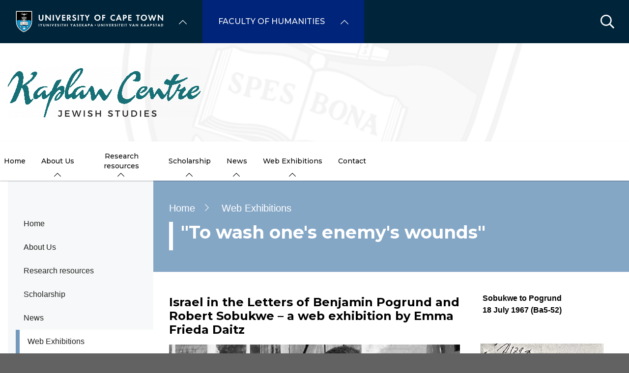

--- FILE ---
content_type: text/html; charset=UTF-8
request_url: https://humanities.uct.ac.za/kaplan-centre/discover-our-web-exhibitions/wash-ones-enemys-wounds
body_size: 26612
content:

<!DOCTYPE html>
<html lang="en" dir="ltr" prefix="content: http://purl.org/rss/1.0/modules/content/  dc: http://purl.org/dc/terms/  foaf: http://xmlns.com/foaf/0.1/  og: http://ogp.me/ns#  rdfs: http://www.w3.org/2000/01/rdf-schema#  schema: http://schema.org/  sioc: http://rdfs.org/sioc/ns#  sioct: http://rdfs.org/sioc/types#  skos: http://www.w3.org/2004/02/skos/core#  xsd: http://www.w3.org/2001/XMLSchema# " class="no-js">
  <head>
    <meta charset="utf-8" />
<meta name="description" content=".text-formatted h2 { font-size: 1.5rem; margin-top: 1rem; } .text-formatted h3 { font-size: 1.125rem; margin-top: 1.5rem; } Israel in the Letters of Benjamin Pogrund and Robert Sobukwe – a web exhibition by Emma Frieda Daitz" />
<link rel="canonical" href="https://humanities.uct.ac.za/kaplan-centre/discover-our-web-exhibitions/wash-ones-enemys-wounds" />
<link rel="shortlink" href="https://humanities.uct.ac.za/node/111371" />
<meta property="og:site_name" content="Faculty of Humanities" />
<meta property="og:url" content="https://humanities.uct.ac.za/kaplan-centre/discover-our-web-exhibitions/wash-ones-enemys-wounds" />
<meta property="og:title" content="&quot;To wash one&#039;s enemy&#039;s wounds&quot; | University of Cape Town" />
<meta property="og:description" content=".text-formatted h2 { font-size: 1.5rem; margin-top: 1rem; } .text-formatted h3 { font-size: 1.125rem; margin-top: 1.5rem; } Israel in the Letters of Benjamin Pogrund and Robert Sobukwe – a web exhibition by Emma Frieda Daitz" />
<meta name="Generator" content="Drupal 10 (https://www.drupal.org)" />
<meta name="MobileOptimized" content="width" />
<meta name="HandheldFriendly" content="true" />
<meta name="viewport" content="width=device-width, initial-scale=1.0" />
<script async="async" src="https://www.googletagmanager.com/gtag/js?id=G-EFQE2XM60V"></script>
<link rel="icon" href="/themes/custom/blip_uct/favicon.ico" type="image/vnd.microsoft.icon" />

    <title>&quot;To wash one&#039;s enemy&#039;s wounds&quot; | Kaplan Centre</title>
    <link rel="stylesheet" media="all" href="/sites/default/files/css/optimized/css_BZAI6WR-Y_HIRNgNIE4w8dZ7NzZneRM4FiOugjvuRYY.XtEqzXD9fpHRjjhDgbnk44TPZBUlCFmeNTRitl0gooM.css?t99p8x" />
<link rel="stylesheet" media="all" href="/sites/default/files/css/optimized/css_1OjH-i11sRz4Ym8nsERO4rNXkjeTjVnXfCeFx4uToyM.DPEq_1qlN5El_fZJ6m88pdQ_-qn02KLSCP7lP19x6KA.css?t99p8x" />
<link rel="stylesheet" media="all" href="/sites/default/files/css/optimized/css_97htjIvQ15V1EfeTASftshiMIzLS36LIXVDogWwnlWQ.IJ5KA0xBsRRaiRPaWB6Sh9PN3WKo_EsNIYaw8SqYqYc.css?t99p8x" />
<link rel="stylesheet" media="all" href="/sites/default/files/css/optimized/css_Zru9LBZ0sAXcjonUFHSutTAZkU-sNKpHr1JGBQ4FyU0.bkPvoFYCA2Lixa4KISvTdT3EKjCHiKrtKcE261byVx0.css?t99p8x" />
<link rel="stylesheet" media="all" href="/sites/default/files/css/optimized/css_kzULKG5pzGyNLykluQb5oDJTQPcLlJKzZ5imyM6J1h8.b9DwpaiAlb0lsM657D5Lniy-cPNAkk4Cxr45yy473q4.css?t99p8x" />
<link rel="stylesheet" media="all" href="/sites/default/files/css/optimized/css_uI2FntcPi0s7LE7aVRLFPdaOjEJ2AvgJxZxn7U_KEpU.uS1FFwOJYeXSeF3bIVSvkMkrHh5opqqW_F79rAx63B0.css?t99p8x" />
<link rel="stylesheet" media="all" href="/sites/default/files/css/optimized/css_LyrrR6JZO8eTCViUPzg899V1r3IBqMYsy9zQoA-d_xo.Awf46AhlxtFml2KQ8H4-E0dZzxzlJb1Ua0P5_ptOC4k.css?t99p8x" />
<link rel="stylesheet" media="all" href="/sites/default/files/css/optimized/css_YuXFCqJ6Mh9c2Lz522vxxQKwCuYdi4B4eglcgrxGnjc.xk_yrolxl9EFVCS6-YD3__eEEiB4lkwtBVMLZeTfMbA.css?t99p8x" />
<link rel="stylesheet" media="all" href="/sites/default/files/css/optimized/css_P4KMzyTcqt6rkIieW9vKdorhCB0vdnJGYWBdJMJeTzo.TZ3jD0TRVRE7BeJn7es_U0M5wgsCE1s3uVTivjLx8GE.css?t99p8x" />
<link rel="stylesheet" media="all" href="/sites/default/files/css/optimized/css_LpLEHnNmBeNomdeshUVLu1Syq1pS0x0vn8U1JktGdnw.cczDS7nvbthupsSysMdGwqZTpzUekd8SDezy7Dfom8s.css?t99p8x" />
<link rel="stylesheet" media="all" href="/sites/default/files/css/optimized/css_bRERo_ZBIrKXBca6rUFbiqU9s5rH-7cgquoq_zxLxg0.l_5ZkiCBh5EcPa_3_oVW7iVMoKNAq5rw47oEzn5A4uM.css?t99p8x" />
<link rel="stylesheet" media="all" href="/sites/default/files/css/optimized/css_Mo82ZZ31cKXAwJBOcyUs1IWfMb405vnexRv9Axiu1E4.x5nsh_uKblK9k6iDq9xx7vDex30jZc5ML0YXij4JCf0.css?t99p8x" />
<link rel="stylesheet" media="all" href="/sites/default/files/css/optimized/css_RLxG-gqUEGneV3kUIer3dfxF4x3bAorByjG8Qz4sPBM.xXMNGfQ_Fg-qR68p9-HcK6_Dk751qnHSHck8d1oYM8A.css?t99p8x" />
<link rel="stylesheet" media="all" href="/sites/default/files/css/optimized/css_ht7sxmQu2oTKSoGWt1ndSu3IDPctjktF20Rb0cf9vn4.oGRZYK3hUnYKbO_AsDc2qVZcCaRslLLdOeVNpYW94w0.css?t99p8x" />
<link rel="stylesheet" media="all" href="/sites/default/files/css/optimized/css_m0smgWnMf514_r7TQkN__Pmr-_EH0FhDUjHaC8_cg0Y.jiFd5LMGtWQL0RHvuL0HUhk6UP0nnDmlqEDhsWV3hZw.css?t99p8x" />
<link rel="stylesheet" media="all" href="/sites/default/files/css/optimized/css_9IddknSS13t2ZyGl1lrdq4Z3fnmU4_26LqVcG7jPJm8.FEwrmWV0ovFgA4SIWN6G3FrTSG-0_hSl1aedE0CG52M.css?t99p8x" />
<link rel="stylesheet" media="all" href="/sites/default/files/css/optimized/css_y2KkHmWi-iiWSvPhQM4xjMPJI2Kq5GDsavt625YsE1k.UlHsmm1_nMVLIFNj1w6zi_Z1F_jgKzrgToXJz1-Qgig.css?t99p8x" />
<link rel="stylesheet" media="all" href="/sites/default/files/css/optimized/css_o46CzKmvZWVf3RwRT952gosDfYneGHPAINcJDkXQKKw.NegrY1KQZCBYOWf1xFStGFkaJwbmNTZOwWLcjj0G6uA.css?t99p8x" />
<link rel="stylesheet" media="all" href="/sites/default/files/css/optimized/css_jro9FUjuN8bUVm-dn4S-fVOXWDw6GfZ4jFF67yqKvr8.Sk-ip5PYfIjxUJ83DbxAtt7sIYi2qRj5I2X4c7e8Vm0.css?t99p8x" />
<link rel="stylesheet" media="all" href="/sites/default/files/css/optimized/css_vnoMeoxaaLGzIou_V9Kktno_BnLheyZ-Zy2-FOj2Ops.kpMc62oK0cmz6PxvM1ud_W8MfI7jbwibsQJBwUKnj6o.css?t99p8x" />
<link rel="stylesheet" media="all" href="/sites/default/files/css/optimized/css_4S2XvMVxhh1162PlqfEQeBQaubiYb-MN7lOIbBqXpXE.CsAauDK4Ec3C392vKLovHuPvO7ZIbLrrQkIm_ece5iU.css?t99p8x" />
<link rel="stylesheet" media="all" href="/sites/default/files/css/optimized/css_EqnnaMezCBOH6YcrQ38QIn0P5PWWSvg-HXqGXLk6UhQ.KZBkzzAnxe-rSrbfNF3hMC36Vi24PspRllNxk4SA9Ww.css?t99p8x" />
<link rel="stylesheet" media="all" href="/sites/default/files/css/optimized/css_d3ogRY7fV4G8Hj9ztz6WM686MrDqfMQU5ewlNnkbV1U.A4n9-U8_QJVjIJIcy2xAyVF3cBAH-V6hbNYZ7kbwFc4.css?t99p8x" />
<link rel="stylesheet" media="all" href="/sites/default/files/css/optimized/css_4MbGDD09zXMiaSdgai7zf5Zry4cIquHKTiI26DHZFD8.2mNgp1qsab5wdrSlpKLQv707xKZ0u6LnqctpgDVxkVk.css?t99p8x" />
<link rel="stylesheet" media="all" href="/sites/default/files/css/optimized/css_rqST7RlqY6jgCjogaMTorcWI2MBPaDDrbwfxUNmLDZM.0Qb5zpcCHmzpoF5ZOnDsfklWZn6rg3JsnrG0c7cJ-44.css?t99p8x" />
<link rel="stylesheet" media="all" href="/sites/default/files/css/optimized/css_V7_5j6X6-ZXUSwrIy0UxLbhQhQ18plAkSn4n6_XrtFA.Sck_lNbYeezb7aVdHY3eDiALslpy4_064Lw7lYxl1bo.css?t99p8x" />
<link rel="stylesheet" media="all" href="/sites/default/files/css/optimized/css_BmLhRcaaqxHxDok9do7fvT7y0A4VGK_nT2JFboHrukM.9y_Na90n0eff6MZOJ4sFeSLru9-1BoRnphC4LHCBiRQ.css?t99p8x" />
<link rel="stylesheet" media="all" href="/sites/default/files/css/optimized/css_ccGpg1TE5gnw-QmWilkeIXD9a1VkOPl1oNltTi8xJtQ.ioz_LCZztz8nVN8xbRcos7A8GVVZKFze2sJ2lIo0qdk.css?t99p8x" />
<link rel="stylesheet" media="all" href="/sites/default/files/css/optimized/css_eunCeWdbJ08LrxILa7I2pgd0U35jTvAyFnZc7Y0y9B4.6R7sRh9GP9R-GfoTZYEHrlWCVTMUN8w0kbSso1y5I0w.css?t99p8x" />
<link rel="stylesheet" media="all" href="/sites/default/files/css/optimized/css_Z-5TKx9kThxW5rYM3vQRCBc8GEdIN_NvKS9iqhDQafw.RyxC-gT9frmBMijOhY3C3K32AabFm7-q9HkDsnP6XHU.css?t99p8x" />
<link rel="stylesheet" media="all" href="/sites/default/files/css/optimized/css_6GCeWkLENg0afUIgkmC3wM1FUQONuq1fnGZMTor5Zn4.sUCWOhEpsim2Ft1KveI4CsKcIkyE3nb_wPNdYQX2Nkg.css?t99p8x" />
<link rel="stylesheet" media="all" href="/sites/default/files/css/optimized/css_NM_P_m6KHntmAvjl9uBGHQCSA9WUs_GdYBgUlk3Iwu4.7EOErNF2WPo4rRJWqHazki5QzVZXWmMgVt9zlBHpMuQ.css?t99p8x" />
<link rel="stylesheet" media="all" href="/sites/default/files/css/optimized/css_kJqax_RkZBAk2I3Nq_rTD9LHc0oMwWKlanYK42ORIfM.zTSiciBJCN04ULznc2T1MWG59Py-6ONyTHVVm-YCHX4.css?t99p8x" />
<link rel="stylesheet" media="all" href="/sites/default/files/css/optimized/css_f8IQ6KA8yxOdD8Kf6Ghism-iu557JIsOWmSoeJVP9jA.6NBb_1PvuiawofdeVRKLNs7J8XgY2lEc9lGqDLf4ylU.css?t99p8x" />
<link rel="stylesheet" media="all" href="/sites/default/files/css/optimized/css_I2GnbLhvO9I1mhFh8MMJbR56O8-rQpDBKvTHGc5RlUw.FQhJo_09OvhjbrW6pLUX9gapR7Eerbvn9zuPWaFORaI.css?t99p8x" />
<link rel="stylesheet" media="all" href="//use.fontawesome.com/releases/v6.1.1/css/all.css" />
<link rel="stylesheet" media="all" href="//use.fontawesome.com/releases/v5.13.1/css/v4-shims.css" />
<link rel="stylesheet" media="all" href="/sites/default/files/css/optimized/css_vOD9-5JiqhFy7oiIOzO00o2XLgmR6XH8SUL8LL585Vc.8e6pTB1_nGdHUV4devYGGEmOgZeQXykLw4UdpB-9VYg.css?t99p8x" />
<link rel="stylesheet" media="all" href="/sites/default/files/css/optimized/css_sKU4ZHxYFIrteQkhrar1t7OAQWB2G-pw-lOrk-ya33Q.HOHpQROnAGgRKuKg_hbNq0_i2lVs0vmuHdOSpsbyu7A.css?t99p8x" />
<link rel="stylesheet" media="all" href="/sites/default/files/css/optimized/css_8H-lRvDkqP2MWHY41lkfv1ZrMBU3R1RCQ5O9cmbk9Ek.ps_KvtI25NbhXhSbObdknqRWFblVHU5UUbLdeVNxoew.css?t99p8x" />
<link rel="stylesheet" media="all" href="/sites/default/files/css/optimized/css_cPFmcZ9UNrVxK6E1XiMf1sUqTM-tlmAJtkn8mBwTr9A.dkuA4669eX-wuZ4LAfKwb7S584mXbsYrq4Q7mMw-GEY.css?t99p8x" />
<link rel="stylesheet" media="all" href="/sites/default/files/css/optimized/css_6wARGzO0rPCJioFcDMPUWXL3qYSQr_SdP-KzxLgZUh0.p59DA6NAWcOS7IP-97lQLP3_PKyPgzYc01v8LoAIEyE.css?t99p8x" />
<link rel="stylesheet" media="all" href="/sites/default/files/css/optimized/css_ghxOt9vhbV5EDOTy6PIe81lv7SrxmyJzDebPPgntB3c.lLEnlvKOIiO3RLFdeRfMcIhnd2Qet_cbwNVP18AJaL4.css?t99p8x" />
<link rel="stylesheet" media="all" href="/sites/default/files/css/optimized/css_P2b07ccebLhEAhSv6TXVOi0ovzeTdiYZDt1Rr9qGrPY.yRqJFhnCBLyxbYT17rvje7Et4WqbjmeeEhIXYzoRxNU.css?t99p8x" />
<link rel="stylesheet" media="all" href="/sites/default/files/css/optimized/css_6jXuVkTnZHPkCQ0mrrhOVL0ob0CsRIwO0qmDo5B1VDQ.CL0Xg1rcNUHVeeD9PQwaK6Pi3qfdJR3Ej_QYRWJ61rw.css?t99p8x" />
<link rel="stylesheet" media="all" href="/sites/default/files/css/optimized/css_5ruGhPBtQ3Il6QMi_ms4qO0j1vokY2G8OAM2Lg-aqas.v_uqASvCyfX3Q5UBOB28WfyH8aJUCzmCluxK-JRcFlY.css?t99p8x" />
<link rel="stylesheet" media="all" href="/sites/default/files/css/optimized/css_91BCDYY01qHxZJ4MSRkKYwHauJw81w3sKXvPcZW6puQ.afz3aCt3EXZjTcVN6wxBLPnsQN-THVagSA7lG0ftFZg.css?t99p8x" />
<link rel="stylesheet" media="all" href="/sites/default/files/css/optimized/css_rVqyYZFt6Evtl3fYEq6czIGri03gx9wRjz3Y_ItWYEU.hI45W2fFp3YRRCWsnqTMT4Cc3KLK8mhf0vapTrpMcjg.css?t99p8x" />
<link rel="stylesheet" media="all" href="//cdnjs.cloudflare.com/ajax/libs/font-awesome/6.1.1/css/all.min.css" />
<link rel="stylesheet" media="all" href="/sites/default/files/css/optimized/css_0HuQhCQk6T4uSkP7y3Am_i8OJGs5qKd1nIeqcnOIDDI.3h45mwconzsKjTUULjY-EoEkoRhXcOIU4l5YAw2tSOU.css?t99p8x" />
<link rel="stylesheet" media="all" href="/sites/default/files/css/optimized/css_Zl9_c_N-tMtTBt6RNqqEK4kjBim1Jp2IX3I2J9Y5N6c.MPOIq1_2WhIJRxRMXD148wx480AH3hryodm80UQ8baY.css?t99p8x" />
<link rel="stylesheet" media="all" href="/sites/default/files/css/optimized/css_ML4GSbBb997wSR-dgj-f8aoiqvnLrAKqJTxGLUi4T4k.1MAwGLzBSKlAv2g3w9tKkblphosSihFjs1KIoUwwtyI.css?t99p8x" />
<link rel="stylesheet" media="all" href="/sites/default/files/css/optimized/css__QKX_kYrqT2KFGbXOZs05jet-uqRPfl9-6H3MlxrMdY.h-pS2AyP0xkK0Gu_Ms0RAXBE-jy1ieBWyw08U_u17EA.css?t99p8x" />
<link rel="stylesheet" media="all" href="/sites/default/files/css/optimized/css_ntZxWSKhN1TyS4gLn7KoTapJ4BuGD_6FjreUuqCpRU8.DQ3E9ysGx89NIaJHh8VUQgQIb0eOQT1967-dcg_PXn4.css?t99p8x" />
<link rel="stylesheet" media="all" href="/sites/default/files/css/optimized/css_QlcJN89KwBXMYarI9Oiyv8G-774mLOdWIHnBcOQlfSA.dEf_jZr-FZXquhQe5deOYT-jruMttWSvNI9tqnDur44.css?t99p8x" />
<link rel="stylesheet" media="all" href="/sites/default/files/css/optimized/css_HEqLQGrDiKmXwC1MTaWr3KDMeXm2T5AwT16ogIcf7t8.v7hs22jO9_BYL_XLtULAXOMCMmyXLjI-3sVVflABj0w.css?t99p8x" />
<link rel="stylesheet" media="all" href="/sites/default/files/css/optimized/css_IYCfZgu-y75R6TyHQshd1hp5WZmXrahOmj3xH8mtqgA.mfeMnJHlSUsT7O3WTzTPdnKGhtsj3xNDmeph_dwp8AM.css?t99p8x" />
<link rel="stylesheet" media="all" href="/sites/default/files/css/optimized/css_CfOCyDr04vhhTl5hJWtEFcWEm7F6s_7j1zHW0juMZbI.mwRIk0V0kgp3g9TP3LYtg1DZvEbEM643wU2MdZ3CRt8.css?t99p8x" />
<link rel="stylesheet" media="all" href="/sites/default/files/css/optimized/css_M_bUrMZVHYGoIybeGmb_nwJRzidn0q_OtS5VLTlK4o0.SOQnH0u-Qtj1amjSYI9_bi1oJE-tCWqylD9EGNnG3bk.css?t99p8x" />
<link rel="stylesheet" media="all" href="/sites/default/files/css/optimized/css_Rdt0sliRmumnmqMRXj4UTGOKTL1qXxlIgASe7_xB9Nk.P8GlyselUB2DJyy7LA8MjhA_bnZHZLlJyy_uVcj_q7E.css?t99p8x" />
<link rel="stylesheet" media="all" href="/sites/default/files/css/optimized/css_bWst353dzyB2sqFNdHM_hFJkebJWue4BlexVB0huFdw.5RtvgYff0deLn6ChKrIkCEO8b9KQM0V--VQzt_ENZR0.css?t99p8x" />
<link rel="stylesheet" media="all" href="/sites/default/files/css/optimized/css_5yTLA0uzJ20AuImpyDTPUuCMdeiyUo2bvu24oosvCrs.wgtdYqje4tvierzRBJx3j7t-g_CEswZ9m6xY6O9teXg.css?t99p8x" />
<link rel="stylesheet" media="all" href="/sites/default/files/css/optimized/css_2LKjVICLms5v44Ax5e3iBxsdlkjnxUYs-xiJENegPg8.eyrjXtP0x79Pc8Af9Auy59dIkW4cMZh1RS-e4uX6mBE.css?t99p8x" />
<link rel="stylesheet" media="all" href="/sites/default/files/css/optimized/css_86Fb1usoCobnQKwV7i-X5azd5em6zBplixvPIgzV8YY.995zmKTes51QmXdqC1Nn4xWWslNJukujKZBoSXtEp_4.css?t99p8x" />
<link rel="stylesheet" media="all" href="/sites/default/files/css/optimized/css_9N2PCbrlB16mHNOz7SOz3B7nZsIuMnnYHCkzbsb7BKE.GMBunTynLBZJHt8zEst7j3NR2yT1K57VltC3yvIxSbI.css?t99p8x" />
<link rel="stylesheet" media="all" href="/sites/default/files/css/optimized/css_KCHuO5qWtCe_S5rcDK55KNSZR6hypCBAChdSh7S44c8.fXYraGW-Q6lo7AxYeGMXJyTlKi1deRQhuWnkofbYuVc.css?t99p8x" />
<link rel="stylesheet" media="all" href="/sites/default/files/css/optimized/css__vRRsFt7BV4mP7xZxAbOsc1H9NRpzY-6WOjBKm0eU-Y.i4Z0eAlrqNtFONGYm_ZZNtHL3Ct9y-tWTXjF0lSZnF0.css?t99p8x" />
<link rel="stylesheet" media="all" href="/sites/default/files/css/optimized/css_preCyscIxbnFLDo8owigie3e2cd7nj51JIRLAjIvTKQ.R8_sJfQWtsLLH9zjwVaTa_yRVBcLShU1LqnU6n95MC8.css?t99p8x" />
<link rel="stylesheet" media="all" href="/sites/default/files/css/optimized/css_I1rZJQ11CJmFlFtfLtmIWEG7hIzHlVu-E-9udCKC1RM.KFHC4CTJxCBfrS5eHwyN5n_qAfxG7WBwRYsy66RtSUU.css?t99p8x" />
<link rel="stylesheet" media="all" href="/sites/default/files/css/optimized/css_BKKriOjxQg55i5aYycI_0o4_pHmucV6UyRB1nW_mgmo.M3xOYAZdOuWNz2-co0vFfl76B6mLVDStkCETp0m2eSg.css?t99p8x" />
<link rel="stylesheet" media="all" href="/sites/default/files/css/optimized/css_IECKFcO-UtF9DpYGaPmZ1nSXZ_uz3r2c4_8ZmLqQUaw.Sf_Hpda5XMPLic7VjTFK3fA_M2jPSoMvZ6Ryuo17jHc.css?t99p8x" />

    
  </head>
  <body class="domain--7194223 alias--kaplan-centre-discover-our-web-exhibitions-wash-ones-enemys-wounds page-node-111371 path-node page-node-type-page">    <!-- Google Analytics -->
    <script>(function(i,s,o,g,r,a,m){i['GoogleAnalyticsObject']=r;i[r]=i[r]||function(){(i[r].q=i[r].q||[]).push(arguments)},i[r].l=1*new Date();a=s.createElement(o),m=s.getElementsByTagName(o)[0];a.async=1;a.src=g;m.parentNode.insertBefore(a,m)})(window,document,'script','//www.google-analytics.com/analytics.js','ga');ga('create', 'UA-222558132-1', 'auto');ga('require', 'displayfeatures');ga('send', 'pageview');</script>
    <!-- End Google Analytics -->
        <a href="#main-content" class="visually-hidden focusable skip-link">
      Skip to main content
    </a>
    
      <div class="dialog-off-canvas-main-canvas" data-off-canvas-main-canvas>
    <div class="page-wrapper">
  
  
  <section class="page-header" role="banner">    
    <header id="header" aria-label="Site header">        
        <div class="burger-toggler">
    <div>
      <span></span>
      <span></span>
      <span></span>
      <span></span>
    </div>
  </div>
  <div class="region region-header">
    <div id="block-uctdomainmenuglobalmenublock" class="block block-uct-domain-menu block-uct-domain-menu-global-menu-block">
  
    
      <nav class="global-navigation-menu">
    <ul class="global-navigation-menu__list">

                            <div class="uct-branding menu-toggle"><div class="block block-uct-themer block-themer-header-block">
  
    
      <div id="uct-branding" class="wrapper branding branding--wrapper">
  <div class="branding--logo">
    <a href="https://uct.ac.za" title="Home"><img src="/themes/custom/blip_uct/logo.svg" alt="Kaplan Centre logo" /></a>
  </div>
</div>
  <div class="paragraph paragraph--type--uct-customlib paragraph--view-mode--full">
          
      </div>
  <div class="paragraph paragraph--type--uct-customlib paragraph--view-mode--full">
          
      </div>
  <div class="paragraph paragraph--type--uct-customlib paragraph--view-mode--full">
          
      </div>

  </div>
</div>
        
                                <li class="global-navigation-menu__item global-navigation-menu__item--first-level subsite--39">
                                <a href="#" class="global-navigation-menu__label" role="menuItem">University of Cape Town</a>
                
              <ul class="menu">
                        <li class="menu-item">
                                                                                                                                                                                                                          <a href="https://uct.ac.za/" class="  " title="" target="">Home</a>
                                </li>
                          <li class="menu-item">
                                                                                                                                                                                                                          <a href="https://uct.ac.za/students/prospective-students-welcome/welcome-uct" class="  " title="" target="">About us</a>
                                </li>
                          <li class="menu-item">
                                                                                                                                                                                                                          <a href="https://uct.ac.za/applicants-and-students" class="  " title="" target="">Study at UCT</a>
                                </li>
                          <li class="menu-item">
                                                                                                                                                                                                                          <a href="https://uct.ac.za/campus-life" class="  " title="" target="">Campus life</a>
                                </li>
                          <li class="menu-item">
                                                                                                                                                                                                                          <a href="https://uct.ac.za/research-innovation/research-innovation-overview" class="  " title="" target="">Research &amp; innovation</a>
                                </li>
                          <li class="menu-item">
                                                                                                                                                                                                                          <a href="https://uct.ac.za/international-uct" class="  " title="" target="">Internationalisation</a>
                                </li>
                          <li class="menu-item">
                                                                                                                                                                                                                          <a href="https://uct.ac.za/transformation/vision-2030" class="  " title="" target="">Vision 2030</a>
                                </li>
                          <li class="menu-item">
                                                                                                                                                                                                                          <a href="https://uct.ac.za/news-and-media" class="  " title="" target="">News &amp; media</a>
                                </li>
                          <li class="menu-item">
                                                                                                                                                                                                                          <a href="https://uct.ac.za/general-contacts" class="  " title="" target="">Contacts &amp; maps</a>
                                </li>
                          <li class="menu-item">
                            <a href="https://alumni.uct.ac.za/fundraising/fundraising-initiatives" target="_blank" title="Donate to UCT" class="is-external">Donate to UCT</a>
                                </li>
              </ul>
  


            </li>
                                            <li class="global-navigation-menu__item global-navigation-menu__item--first-level subsite--55">
                                <a href="#" class="global-navigation-menu__label" role="menuItem">Faculty of Humanities</a>
                
              <ul class="menu">
                        <li class="menu-item">
                                                                                                                                                                                                                          <a href="https://humanities.uct.ac.za/" class="  " title="" target="">Home</a>
                                </li>
                          <li class="menu-item">
                                                                                                                                                                                                                          <a href="https://humanities.uct.ac.za/about-us/overview" class="  " title="" target="">About Us</a>
                                </li>
                          <li class="menu-item">
                                                                                                                                                                                                                                                              <a href="https://humanities.uct.ac.za/hum/apply/overview" class="  " title="Apply" target="">Apply</a>
                                </li>
                          <li class="menu-item">
                                                                                                                                                                                                                          <a href="https://humanities.uct.ac.za/hum/students/welcome" class="  " title="" target="">Current Students</a>
                                </li>
                          <li class="menu-item">
                                                                                                                                                                                                                          <a href="https://humanities.uct.ac.za/departments" class="  " title="" target="">Departments</a>
                                </li>
                          <li class="menu-item">
                                                                                                                                                                                                                          <a href="https://humanities.uct.ac.za/research/research-overview" class="  " title="" target="">Research</a>
                                </li>
                          <li class="menu-item">
                                                                                                                                                                                                                          <a href="https://humanities.uct.ac.za/alumni/alumni-overview" class="  " title="" target="">Alumni</a>
                                </li>
                          <li class="menu-item">
                                                                                                                                                                                                                          <a href="https://humanities.uct.ac.za/news/current" class="  " title="" target="">News</a>
                                </li>
                          <li class="menu-item">
                                                                                                                                                                                                                          <a href="https://humanities.uct.ac.za/alumni/events" class="  " title="" target="">Events</a>
                                </li>
                          <li class="menu-item">
                                                                                                                                                                                                                          <a href="https://humanities.uct.ac.za/contact" class="  " title="" target="">Contact</a>
                                </li>
              </ul>
  


            </li>
                    
    </ul>
</nav>


  </div>
<div class="search-form block block-uct-search block-search-block" data-drupal-selector="search-form" id="block-searchblock">
  
    
      
    <form region="header" action="/kaplan-centre/discover-our-web-exhibitions/wash-ones-enemys-wounds?subsite=715" method="post" id="search-form" accept-charset="UTF-8">
  <div class="js-form-item form-item js-form-type-textfield form-type-textfield js-form-item-search form-item-search form-no-label">
        <input data-drupal-selector="edit-search" type="text" id="edit-search" name="search" value="" size="64" maxlength="64" placeholder="Search" class="form-text required" required="required" aria-required="true" />

        </div>
<input data-drupal-selector="edit-submit" type="submit" id="edit-submit" name="op" value="Submit" class="button js-form-submit form-submit" />
<input autocomplete="off" data-drupal-selector="form-wf-ybufc5sfbckgc8ugbes-yujxxunqc0-omn5a7hxk" type="hidden" name="form_build_id" value="form-WF_yBuFc5sfbCkgC8UgBes_YUjXXUNQC0-oMN5a7hXk" />
<input data-drupal-selector="edit-search-form" type="hidden" name="form_id" value="search_form" />

</form>

        <button class="search-close">&times;</button>
        <button class="search-toggle"></button>
  </div>

  </div>
         
    </header>    
  </section>

    <section id="page--landing-banner" role="banner">
      <div class="region region-landing-banner">
    <div id="block-uctmastheadbanner" class="block block-uct-themer block-themer-masthead-banner-block">
  
    
      <style>
  :root {
    --rw-landing-background-image: url(/sites/default/files/uct_ac_za/uct_masthead_logo.png);
  }
</style>
<div id="uct-landing-banner-block" class="grid-container">
  <a href="/kaplan-centre" title="Kaplan Centre home page">           <img src="/sites/default/files/uct_ac_za/green_logo.png" alt="Kaplan Centre" />
      </a>
      <div id="uct-landing-banner-block--section-template-menu" class="section-template-menu">
      
    </div>
  </div>

  </div>

  </div>

  </section>
  
  
      <div class="page-header-after">    
        <div class="region region-primary-menu">
    <div id="block-uctdomainmenuactivedomainsubsitemenu" class="block block-uct-domain-menu block-uct-domain-menu-active-domain-menu-block block-region--primary-menu grid-container">
  
    
      
              <ul region="primary_menu" class="menu">
                        <li class="menu-item">
                                                                                                                                                                                                                          <a href="https://humanities.uct.ac.za/kaplan-centre" class="  " title="" target="" >Home</a>
                                </li>
                          <li class="menu-item is-parent">
                                                                                                                                                                                                                          <a href="https://humanities.uct.ac.za/kaplan-centre/about-us/our-mission" class="  " title="" target="" >About Us</a>
                                                      <ul class="menu">
                        <li class="menu-item">
                                                                                                                                                                                                                          <a href="https://humanities.uct.ac.za/kaplan-centre/about-us/our-mission" class="  " title="" target="" >Our mission</a>
                                </li>
                          <li class="menu-item">
                                                                                                                                                                                                                          <a href="https://humanities.uct.ac.za/kaplan-centre/about-us/our-team" class="  " title="" target="" >Our team</a>
                                </li>
                          <li class="menu-item">
                                                                                                                                                                                                                          <a href="https://humanities.uct.ac.za/kaplan-centre/about-us/jeans-kitchen" class="  " title="" target="" >Jean’s Kitchen</a>
                                </li>
                          <li class="menu-item">
                                                                                                                                                                                                                          <a href="https://humanities.uct.ac.za/kaplan-centre/current-projects/dafkadotcom" class="  " title="" target="" >DafkaDotcom</a>
                                </li>
              </ul>
                 
                    </li>
                          <li class="menu-item is-parent">
                                                                                                                                                                                                                          <a href="https://humanities.uct.ac.za/kaplan-centre/research-resources/archival-research-inquiries" class="  " title="" target="" >Research resources</a>
                                                      <ul class="menu">
                        <li class="menu-item">
                                                                                                                                                                                                                          <a href="https://humanities.uct.ac.za/kaplan-centre/research-resources/archival-research-inquiries" class="  " title="" target="" >Archival Research Inquiries</a>
                                </li>
                          <li class="menu-item">
                                                                                                                                                                                                                          <a href="https://humanities.uct.ac.za/kaplan-centre/research-resources/bibliography-south-african-jewry" class="  " title="" target="" >Bibliography of South African Jewry</a>
                                </li>
                          <li class="menu-item">
                                                                                                                                                                                                                          <a href="https://humanities.uct.ac.za/kaplan-centre/research-resources/jewish-digital-archive-project" class="  " title="" target="" >South African Jewish Museum Archive</a>
                                </li>
                          <li class="menu-item">
                                                                                                                                                                                                                          <a href="https://humanities.uct.ac.za/kaplan-centre/research-resources/sa-jewish-rootsbank" class="  " title="" target="" >SA Jewish Rootsbank</a>
                                </li>
                          <li class="menu-item">
                                                                                                                                                                                                                          <a href="https://humanities.uct.ac.za/kaplan-centre/research-resources/poor-jews-temporary-shelter-database" class="  " title="" target="" >Poor Jews Temporary Shelter Database</a>
                                </li>
                          <li class="menu-item">
                                                                                                                                                                                                                          <a href="https://humanities.uct.ac.za/kaplan-centre/district-six-0" class="  " title="" target="" >District Six</a>
                                </li>
                          <li class="menu-item">
                                                                                                                                                                                                                          <a href="https://humanities.uct.ac.za/kaplan-centre/jewish-related-archival-collections" class="  " title="" target="" >Kaplan Centre Jewish Related Archival Collections</a>
                                </li>
                          <li class="menu-item">
                                                                                                                                                                                                                          <a href="https://humanities.uct.ac.za/kaplan-centre/research-resources/oral-history-collection" class="  " title="" target="" >Oral History Collections</a>
                                </li>
                          <li class="menu-item">
                                                                                                                                                                                                                          <a href="https://humanities.uct.ac.za/kaplan-centre/research-resources/research-funding" class="  " title="" target="" >Research funding</a>
                                </li>
                          <li class="menu-item">
                                                                                                                                                                                                                          <a href="https://humanities.uct.ac.za/kaplan-centre/research-resources/yiddish-dictionary" class="  " title="" target="" >Yiddish Dictionary</a>
                                </li>
                          <li class="menu-item">
                                                                                                                                                                                                                          <a href="https://humanities.uct.ac.za/kaplan-centre/research-resources/guide-sajbod-archives-johannesburg" class="  " title="" target="" >Guide to SAJBOD Archives in Johannesburg</a>
                                </li>
                          <li class="menu-item">
                                                                                                                                                                                                                          <a href="https://humanities.uct.ac.za/kaplan-centre/fascinating-memoir-first-herzlia-principal" class="  " title="" target="" >Memoir by first Herzlia principal</a>
                                </li>
              </ul>
                 
                    </li>
                          <li class="menu-item is-parent">
                                                                                                                                                                                                                          <a href="https://humanities.uct.ac.za/kaplan-centre/scholarship/survey-reports-and-data" class="  " title="" target="" >Scholarship</a>
                                                      <ul class="menu">
                        <li class="menu-item">
                                                                                                                                                                                                                          <a href="https://humanities.uct.ac.za/kaplan-centre/scholarship/survey-reports-and-data" class="  " title="" target="" >Survey reports and data</a>
                                </li>
                          <li class="menu-item">
                                                                                                                                                                                                                          <a href="https://humanities.uct.ac.za/kaplan-centre/scholarship/publications" class="  " title="" target="" >Publications</a>
                                </li>
                          <li class="menu-item is-parent">
                                                                                                                                                                                                                          <a href="https://humanities.uct.ac.za/kaplan-centre/scholarship-conferences/programmes" class="  " title="" target="" >Conferences</a>
                                                      <ul class="menu">
                        <li class="menu-item">
                                                                                                                                                                                                                          <a href="https://humanities.uct.ac.za/kaplan-centre/scholarship-conferences/programmes" class="  " title="" target="" >Programmes</a>
                                </li>
                          <li class="menu-item">
                                                                                                                                                                                                                          <a href="https://humanities.uct.ac.za/kaplan-centre/scholarship-conferences/galleries" class="  " title="" target="" >Galleries</a>
                                </li>
              </ul>
                 
                    </li>
                          <li class="menu-item">
                                                                                                                                                                                                                          <a href="https://humanities.uct.ac.za/kaplan-centre/scholarship/exhibitions" class="  " title="" target="" >Exhibitions</a>
                                </li>
              </ul>
                 
                    </li>
                          <li class="menu-item is-parent">
                                                                                                                                                                                                                          <a href="https://humanities.uct.ac.za/kaplan-centre/news/latest-news" class="  " title="" target="" >News</a>
                                                      <ul class="menu">
                        <li class="menu-item">
                                                                                                                                                                                                                          <a href="https://humanities.uct.ac.za/kaplan-centre/news/latest-news" class="  " title="" target="" >Latest news</a>
                                </li>
                          <li class="menu-item">
                                                                                                                                                                                                                          <a href="https://humanities.uct.ac.za/kaplan-centre/news/news-archive" class="  " title="" target="" >News archive</a>
                                </li>
              </ul>
                 
                    </li>
                          <li class="menu-item is-parent">
                                                                                                                                                                                                                                                              <a href="https://humanities.uct.ac.za/kaplan-centre/discover-our-web-exhibitions" class="is-active  " title="" target="" >Web Exhibitions</a>
                                                      <ul class="menu">
                        <li class="menu-item">
                            <a href="https://www.ethnicradicals.co.za/" target="_blank" class="is-external">Ethnic Radicals</a>
                                </li>
                          <li class="menu-item">
                            <a href="http://www.lifeandartofhermanwald.co.za/" target="_blank" class="is-external">Life and Art of Herman Wald</a>
                                </li>
                          <li class="menu-item">
                                                                                                                                                                                                                                                              <a href="https://humanities.uct.ac.za/kaplan-centre/discover-our-web-exhibitions/wash-ones-enemys-wounds" class="is-active  " title="" target="" >&quot;To wash one&#039;s enemy&#039;s wounds&quot;</a>
                                </li>
                          <li class="menu-item">
                            <a href="http://www.progressivejews.co.za/" target="_blank" class="is-external">Mavericks Inside the Tent</a>
                                </li>
                          <li class="menu-item">
                            <a href="https://www.letters-of-tuvye-kretzmar.co.za/" target="_blank" class="is-external">The letters of Tuvye Kretzmar</a>
                                </li>
                          <li class="menu-item is-parent">
                                                                                                                                                                                                                          <a href="https://humanities.uct.ac.za/kaplan-centre/discover-our-web-exhibitions/green-and-sea-point-hebrew-congregation-its-origins-2010" class="  " title="" target="" >The Green and Sea Point Hebrew Congregation from its origins to 2010</a>
                                                      <ul class="menu">
                        <li class="menu-item">
                                                                                                                                                                                                                          <a href="https://humanities.uct.ac.za/kaplan-centre/discover-our-web-exhibitions-green-and-sea-point-hebrew-congregation-its-origins-2010/summary" class="  " title="" target="" >Summary</a>
                                </li>
                          <li class="menu-item">
                                                                                                                                                                                                                          <a href="https://humanities.uct.ac.za/kaplan-centre/discover-our-web-exhibitions-green-and-sea-point-hebrew-congregation-its-origins-2010/early-days-20th-century" class="  " title="" target="" >Early days - 20th century</a>
                                </li>
                          <li class="menu-item">
                                                                                                                                                                                                                          <a href="https://humanities.uct.ac.za/kaplan-centre/discover-our-web-exhibitions-green-and-sea-point-hebrew-congregation-its-origins-2010/eastern-european-jews-arrive" class="  " title="" target="" >Eastern European Jews arrive</a>
                                </li>
                          <li class="menu-item">
                                                                                                                                                                                                                          <a href="https://humanities.uct.ac.za/kaplan-centre/discover-our-web-exhibitions-green-and-sea-point-hebrew-congregation-its-origins-2010/jews-sea-point-1875-1920" class="  " title="" target="" >Jews in Sea Point, 1875 - 1920</a>
                                </li>
                          <li class="menu-item">
                                                                                                                                                                                                                          <a href="https://humanities.uct.ac.za/kaplan-centre/discover-our-web-exhibitions-green-and-sea-point-hebrew-congregation-its-origins-2010/south-african-war-refugees-arrival" class="  " title="" target="" >South African war refugees arrival</a>
                                </li>
                          <li class="menu-item">
                                                                                                                                                                                                                          <a href="https://humanities.uct.ac.za/kaplan-centre/discover-our-web-exhibitions-green-and-sea-point-hebrew-congregation-its-origins-2010/first-sea-point-service" class="  " title="" target="" >First Sea Point service</a>
                                </li>
                          <li class="menu-item">
                                                                                                                                                                                                                          <a href="https://humanities.uct.ac.za/kaplan-centre/discover-our-web-exhibitions-green-and-sea-point-hebrew-congregation-its-origins-2010/1920s-congregation-established" class="  " title="" target="" >1920s: A congregation is established</a>
                                </li>
                          <li class="menu-item">
                                                                                                                                                                                                                          <a href="https://humanities.uct.ac.za/kaplan-centre/discover-our-web-exhibitions-green-and-sea-point-hebrew-congregation-its-origins-2010/1930s-part-1" class="  " title="" target="" >1930s: Part 1</a>
                                </li>
                          <li class="menu-item">
                                                                                                                                                                                                                          <a href="https://humanities.uct.ac.za/kaplan-centre/discover-our-web-exhibitions-green-and-sea-point-hebrew-congregation-its-origins-2010/1930s-part-2" class="  " title="" target="" >1930s: Part 2</a>
                                </li>
                          <li class="menu-item">
                                                                                                                                                                                                                          <a href="https://humanities.uct.ac.za/kaplan-centre/discover-our-web-exhibitions-green-and-sea-point-hebrew-congregation-its-origins-2010/war-years" class="  " title="" target="" >The war years</a>
                                </li>
                          <li class="menu-item">
                                                                                                                                                                                                                          <a href="https://humanities.uct.ac.za/kaplan-centre/discover-our-web-exhibitions-green-and-sea-point-hebrew-congregation-its-origins-2010/talmud-torah-troubles" class="  " title="" target="" >Talmud Torah troubles</a>
                                </li>
                          <li class="menu-item">
                                                                                                                                                                                                                          <a href="https://humanities.uct.ac.za/kaplan-centre/discover-our-web-exhibitions-green-and-sea-point-hebrew-congregation-its-origins-2010/news-nazi-atrocities-emerge" class="  " title="" target="" >News of Nazi atrocities emerge</a>
                                </li>
                          <li class="menu-item">
                                                                                                                                                                                                                          <a href="https://humanities.uct.ac.za/kaplan-centre/discover-our-web-exhibitions-green-and-sea-point-hebrew-congregation-its-origins-2010/choir-can-women-sing" class="  " title="" target="" >The Choir – can women sing?</a>
                                </li>
                          <li class="menu-item">
                                                                                                                                                                                                                          <a href="https://humanities.uct.ac.za/kaplan-centre/discover-our-web-exhibitions-green-and-sea-point-hebrew-congregation-its-origins-2010/synagogue-secedes-jewish-board-deputies" class="  " title="" target="" >The synagogue secedes from the Jewish Board of Deputies</a>
                                </li>
                          <li class="menu-item">
                                                                                                                                                                                                                          <a href="https://humanities.uct.ac.za/kaplan-centre/discover-our-web-exhibitions-green-and-sea-point-hebrew-congregation-its-origins-2010/ladies-guild-founded" class="  " title="" target="" >Ladies Guild founded</a>
                                </li>
                          <li class="menu-item">
                                                                                                                                                                                                                          <a href="https://humanities.uct.ac.za/kaplan-centre/discover-our-web-exhibitions-green-and-sea-point-hebrew-congregation-its-origins-2010/palestine-becomes-israel" class="  " title="" target="" >Palestine becomes Israel</a>
                                </li>
                          <li class="menu-item">
                                                                                                                                                                                                                          <a href="https://humanities.uct.ac.za/kaplan-centre/discover-our-web-exhibitions-green-and-sea-point-hebrew-congregation-its-origins-2010/national-party-takes-control" class="  " title="" target="" >National Party takes control</a>
                                </li>
                          <li class="menu-item">
                                                                                                                                                                                                                          <a href="https://humanities.uct.ac.za/kaplan-centre/discover-our-web-exhibitions-green-and-sea-point-hebrew-congregation-its-origins-2010/synagogue-expands" class="  " title="" target="" >The Synagogue expands</a>
                                </li>
                          <li class="menu-item">
                                                                                                                                                                                                                          <a href="https://humanities.uct.ac.za/kaplan-centre/discover-our-web-exhibitions-green-and-sea-point-hebrew-congregation-its-origins-2010/suez-crisis" class="  " title="" target="" >Suez crisis</a>
                                </li>
                          <li class="menu-item">
                                                                                                                                                                                                                          <a href="https://humanities.uct.ac.za/kaplan-centre/discover-our-web-exhibitions-green-and-sea-point-hebrew-congregation-its-origins-2010/congo-crisis-sephardi-congregation-finds-home" class="  " title="" target="" >The Congo crisis - Sephardi congregation finds a home</a>
                                </li>
                          <li class="menu-item">
                                                                                                                                                                                                                          <a href="https://humanities.uct.ac.za/kaplan-centre/discover-our-web-exhibitions-green-and-sea-point-hebrew-congregation-its-origins-2010/synagogue-enlarged" class="  " title="" target="" >Synagogue enlarged</a>
                                </li>
                          <li class="menu-item">
                                                                                                                                                                                                                          <a href="https://humanities.uct.ac.za/kaplan-centre/discover-our-web-exhibitions-green-and-sea-point-hebrew-congregation-its-origins-2010/fire" class="  " title="" target="" >Fire!</a>
                                </li>
                          <li class="menu-item">
                                                                                                                                                                                                                          <a href="https://humanities.uct.ac.za/kaplan-centre/discover-our-web-exhibitions-green-and-sea-point-hebrew-congregation-its-origins-2010/shul-and-its-rabbis-during-apartheid" class="  " title="" target="" >The Shul and its rabbis during apartheid</a>
                                </li>
                          <li class="menu-item">
                                                                                                                                                                                                                          <a href="https://humanities.uct.ac.za/kaplan-centre/discover-our-web-exhibitions-green-and-sea-point-hebrew-congregation-its-origins-2010/suez-crisis-six-day-war-and-yom-kippur-war" class="  " title="" target="" >Suez Crisis, Six Day War and the Yom Kippur War</a>
                                </li>
                          <li class="menu-item">
                                                                                                                                                                                                                          <a href="https://humanities.uct.ac.za/kaplan-centre/discover-our-web-exhibitions-green-and-sea-point-hebrew-congregation-its-origins-2010/rabbi-newman-and-christian-national-education" class="  " title="" target="" >Rabbi Newman and Christian National Education</a>
                                </li>
                          <li class="menu-item">
                                                                                                                                                                                                                          <a href="https://humanities.uct.ac.za/kaplan-centre/discover-our-web-exhibitions-green-and-sea-point-hebrew-congregation-its-origins-2010/dress-protocols-challenged" class="  " title="" target="" >Dress protocols challenged</a>
                                </li>
                          <li class="menu-item">
                                                                                                                                                                                                                          <a href="https://humanities.uct.ac.za/kaplan-centre/discover-our-web-exhibitions-green-and-sea-point-hebrew-congregation-its-origins-2010/two-rabbis-and-2800-worshippers" class="  " title="" target="" >Two rabbis and 2,800 worshippers</a>
                                </li>
                          <li class="menu-item">
                                                                                                                                                                                                                          <a href="https://humanities.uct.ac.za/kaplan-centre/discover-our-web-exhibitions-green-and-sea-point-hebrew-congregation-its-origins-2010/soweto-instability-fear" class="  " title="" target="" >Soweto, instability, fear</a>
                                </li>
                          <li class="menu-item">
                                                                                                                                                                                                                          <a href="https://humanities.uct.ac.za/kaplan-centre/discover-our-web-exhibitions-green-and-sea-point-hebrew-congregation-its-origins-2010/compulsory-military-conscription" class="  " title="" target="" >Compulsory military conscription</a>
                                </li>
                          <li class="menu-item">
                                                                                                                                                                                                                          <a href="https://humanities.uct.ac.za/kaplan-centre/discover-our-web-exhibitions-green-and-sea-point-hebrew-congregation-its-origins-2010/congregation-outgrows-shul-not-tuesdays" class="  " title="" target="" >Congregation outgrows the Shul but not on Tuesdays</a>
                                </li>
                          <li class="menu-item">
                                                                                                                                                                                                                          <a href="https://humanities.uct.ac.za/kaplan-centre/discover-our-web-exhibitions-green-and-sea-point-hebrew-congregation-its-origins-2010/mayoral-sunday" class="  " title="" target="" >Mayoral Sunday</a>
                                </li>
                          <li class="menu-item">
                                                                                                                                                                                                                          <a href="https://humanities.uct.ac.za/kaplan-centre/discover-our-web-exhibitions-green-and-sea-point-hebrew-congregation-its-origins-2010/rabbis-speak-out" class="  " title="" target="" >Rabbis speak out</a>
                                </li>
                          <li class="menu-item">
                                                                                                                                                                                                                          <a href="https://humanities.uct.ac.za/kaplan-centre/discover-our-web-exhibitions-green-and-sea-point-hebrew-congregation-its-origins-2010/religious-tolerance-challenged" class="  " title="" target="" >Religious tolerance challenged</a>
                                </li>
                          <li class="menu-item">
                                                                                                                                                                                                                          <a href="https://humanities.uct.ac.za/kaplan-centre/discover-our-web-exhibitions-green-and-sea-point-hebrew-congregation-its-origins-2010/states-emergency-and-security-drills" class="  " title="" target="" >States of emergency and security drills</a>
                                </li>
                          <li class="menu-item">
                                                                                                                                                                                                                          <a href="https://humanities.uct.ac.za/kaplan-centre/discover-our-web-exhibitions-green-and-sea-point-hebrew-congregation-its-origins-2010/golden-anniversary-visit-state-president" class="  " title="" target="" >Golden anniversary – visit by State President</a>
                                </li>
                          <li class="menu-item">
                                                                                                                                                                                                                          <a href="https://humanities.uct.ac.za/kaplan-centre/discover-our-web-exhibitions-green-and-sea-point-hebrew-congregation-its-origins-2010/1993-year-anniversaries" class="  " title="" target="" >1993 – A year of anniversaries</a>
                                </li>
                          <li class="menu-item">
                                                                                                                                                                                                                          <a href="https://humanities.uct.ac.za/kaplan-centre/discover-our-web-exhibitions-green-and-sea-point-hebrew-congregation-its-origins-2010/year-world-changed-1989" class="  " title="" target="" >The year the world changed - 1989</a>
                                </li>
                          <li class="menu-item">
                                                                                                                                                                                                                          <a href="https://humanities.uct.ac.za/kaplan-centre/discover-our-web-exhibitions-green-and-sea-point-hebrew-congregation-its-origins-2010/first-free-elections-synagogue-becomes-polling-booth" class="  " title="" target="" >First free elections – synagogue becomes polling booth</a>
                                </li>
                          <li class="menu-item">
                                                                                                                                                                                                                          <a href="https://humanities.uct.ac.za/kaplan-centre/discover-our-web-exhibitions-green-and-sea-point-hebrew-congregation-its-origins-2010/trc-and-new-south-africa" class="  " title="" target="" >The TRC and the new South Africa</a>
                                </li>
                          <li class="menu-item">
                                                                                                                                                                                                                          <a href="https://humanities.uct.ac.za/kaplan-centre/discover-our-web-exhibitions-green-and-sea-point-hebrew-congregation-its-origins-2010/living-ethnic-enclave" class="  " title="" target="" >Living in an ethnic enclave</a>
                                </li>
                          <li class="menu-item">
                                                                                                                                                                                                                          <a href="https://humanities.uct.ac.za/kaplan-centre/discover-our-web-exhibitions-green-and-sea-point-hebrew-congregation-its-origins-2010/caution-averts-calamity" class="  " title="" target="" >Caution averts calamity</a>
                                </li>
                          <li class="menu-item">
                                                                                                                                                                                                                          <a href="https://humanities.uct.ac.za/kaplan-centre/discover-our-web-exhibitions-green-and-sea-point-hebrew-congregation-its-origins-2010/administration-those-were-days" class="  " title="" target="" >Administration – those were the days</a>
                                </li>
                          <li class="menu-item">
                                                                                                                                                                                                                          <a href="https://humanities.uct.ac.za/kaplan-centre/discover-our-web-exhibitions-green-and-sea-point-hebrew-congregation-its-origins-2010/modern-orthodoxy" class="  " title="" target="" >Modern orthodoxy</a>
                                </li>
                          <li class="menu-item">
                                                                                                                                                                                                                          <a href="https://humanities.uct.ac.za/kaplan-centre/discover-our-web-exhibitions-green-and-sea-point-hebrew-congregation-its-origins-2010/microphones" class="  " title="" target="" >Microphones</a>
                                </li>
                          <li class="menu-item">
                                                                                                                                                                                                                          <a href="https://humanities.uct.ac.za/kaplan-centre/discover-our-web-exhibitions-green-and-sea-point-hebrew-congregation-its-origins-2010/religious-practices-become-more-rigid" class="  " title="" target="" >Religious practices become more rigid</a>
                                </li>
                          <li class="menu-item">
                                                                                                                                                                                                                          <a href="https://humanities.uct.ac.za/kaplan-centre/discover-our-web-exhibitions-green-and-sea-point-hebrew-congregation-its-origins-2010/religious-freedom-under-attack" class="  " title="" target="" >Religious freedom under attack</a>
                                </li>
                          <li class="menu-item">
                                                                                                                                                                                                                          <a href="https://humanities.uct.ac.za/kaplan-centre/discover-our-web-exhibitions-green-and-sea-point-hebrew-congregation-its-origins-2010/battle-soul-shul" class="  " title="" target="" >Battle for the soul of the shul</a>
                                </li>
                          <li class="menu-item">
                                                                                                                                                                                                                          <a href="https://humanities.uct.ac.za/kaplan-centre/discover-our-web-exhibitions-green-and-sea-point-hebrew-congregation-its-origins-2010/rolls-royce-vs-mini-minor" class="  " title="" target="" >Rolls Royce vs a Mini Minor</a>
                                </li>
                          <li class="menu-item">
                                                                                                                                                                                                                          <a href="https://humanities.uct.ac.za/kaplan-centre/discover-our-web-exhibitions-green-and-sea-point-hebrew-congregation-its-origins-2010/battle-continues-time-over-conversion" class="  " title="" target="" >Battle continues – this time over conversion</a>
                                </li>
                          <li class="menu-item">
                                                                                                                                                                                                                          <a href="https://humanities.uct.ac.za/kaplan-centre/discover-our-web-exhibitions-green-and-sea-point-hebrew-congregation-its-origins-2010/moving-good-community" class="  " title="" target="" >Moving on for the good of the community</a>
                                </li>
                          <li class="menu-item">
                                                                                                                                                                                                                          <a href="https://humanities.uct.ac.za/kaplan-centre/discover-our-web-exhibitions-green-and-sea-point-hebrew-congregation-its-origins-2010/something-fishy" class="  " title="" target="" >Something fishy</a>
                                </li>
                          <li class="menu-item">
                                                                                                                                                                                                                          <a href="https://humanities.uct.ac.za/kaplan-centre/discover-our-web-exhibitions-green-and-sea-point-hebrew-congregation-its-origins-2010/has-there-been-difference" class="  " title="" target="" >Has there been a difference?</a>
                                </li>
                          <li class="menu-item">
                                                                                                                                                                                                                          <a href="https://humanities.uct.ac.za/kaplan-centre/discover-our-web-exhibitions-green-and-sea-point-hebrew-congregation-its-origins-2010/acknowledgements" class="  " title="" target="" >Acknowledgements</a>
                                </li>
              </ul>
                 
                    </li>
                          <li class="menu-item is-parent">
                                                                                                                                                                                                                          <a href="https://humanities.uct.ac.za/kaplan-centre/web-exhibitions/partners-primary-care-jewish-doctors-and-pharmacists-northern-suburbs-cape-town-1930-1980" class="  " title="" target="" >Partners in Primary Care: Jewish Doctors and Pharmacists in the Northern Suburbs of Cape Town, 1930-1980</a>
                                                      <ul class="menu">
                        <li class="menu-item">
                                                                                                                                                                                                                          <a href="https://humanities.uct.ac.za/kaplan-centre/discover-our-web-exhibitions-partners-primary-care-jewish-doctors-and-pharmacists-northern-suburbs/overview-partners-primary-care" class="  " title="" target="" >Overview: Partners in Primary Care</a>
                                </li>
                          <li class="menu-item">
                                                                                                                                                                                                                          <a href="https://humanities.uct.ac.za/kaplan-centre/web-exhibitions/jewish-doctors-and-pharmacists-northern-suburbs/partners-primary-care-comments" class="  " title="" target="" >Partners in Primary Care: Comments</a>
                                </li>
                          <li class="menu-item">
                                                                                                                                                                                                                          <a href="https://humanities.uct.ac.za/kaplan-centre/discover-our-web-exhibitions-partners-primary-care-jewish-doctors-and-pharmacists-northern-suburbs/alma-joyce-green-freedberg-1917-1976" class="  " title="" target="" >Alma Joyce Freedberg (nee Green) (1917-1976)</a>
                                </li>
                          <li class="menu-item">
                                                                                                                                                                                                                          <a href="https://humanities.uct.ac.za/kaplan-centre/discover-our-web-exhibitions-partners-primary-care-jewish-doctors-and-pharmacists-northern-suburbs/solly-freedberg-1915-2012" class="  " title="" target="" >Solly Freedberg (1915- 2012)</a>
                                </li>
                          <li class="menu-item">
                                                                                                                                                                                                                          <a href="https://humanities.uct.ac.za/kaplan-centre/discover-our-web-exhibitions-partners-primary-care-jewish-doctors-and-pharmacists-northern-suburbs/leonard-mendelsohn-1918-2002" class="  " title="" target="" >Leonard Mendelsohn (1918 – 2002)</a>
                                </li>
                          <li class="menu-item">
                                                                                                                                                                                                                          <a href="https://humanities.uct.ac.za/kaplan-centre/discover-our-web-exhibitions-partners-primary-care-jewish-doctors-and-pharmacists-northern-suburbs/enid-daitsh-1921-2009-married-name-mendelsohn" class="  " title="" target="" >Enid Daitsh (1921-2009; married name: Mendelsohn)</a>
                                </li>
                          <li class="menu-item">
                                                                                                                                                                                                                          <a href="https://humanities.uct.ac.za/kaplan-centre/discover-our-web-exhibitions-partners-primary-care-jewish-doctors-and-pharmacists-northern-suburbs/myer-hoffman-1902-1959" class="  " title="" target="" >Myer Hoffman (1902-1959)</a>
                                </li>
                          <li class="menu-item">
                                                                                                                                                                                                                          <a href="https://humanities.uct.ac.za/kaplan-centre/discover-our-web-exhibitions-partners-primary-care-jewish-doctors-and-pharmacists-northern-suburbs/jack-karpas-1908-1991" class="  " title="" target="" >Jack Karpas (1908-1991)</a>
                                </li>
                          <li class="menu-item">
                                                                                                                                                                                                                          <a href="https://humanities.uct.ac.za/kaplan-centre/discover-our-web-exhibitions-partners-primary-care-jewish-doctors-and-pharmacists-northern-suburbs/harry-anziska-1917-1987" class="  " title="" target="" >Harry Anziska (1917-1987)</a>
                                </li>
                          <li class="menu-item">
                                                                                                                                                                                                                          <a href="https://humanities.uct.ac.za/kaplan-centre/discover-our-web-exhibitions-partners-primary-care-jewish-doctors-and-pharmacists-northern-suburbs/maurice-reznek-1911-1989" class="  " title="" target="" >Maurice Reznek (1911-1989)</a>
                                </li>
                          <li class="menu-item">
                                                                                                                                                                                                                          <a href="https://humanities.uct.ac.za/kaplan-centre/discover-our-web-exhibitions-partners-primary-care-jewish-doctors-and-pharmacists-northern-suburbs/bernie-wortreich-1918-1995" class="  " title="" target="" >Bernie Wortreich (1918-1995)</a>
                                </li>
                          <li class="menu-item">
                                                                                                                                                                                                                          <a href="https://humanities.uct.ac.za/kaplan-centre/discover-our-web-exhibitions-partners-primary-care-jewish-doctors-and-pharmacists-northern-suburbs/donny-loon-1924-2011" class="  " title="" target="" >Donny Loon (1924-2011)</a>
                                </li>
                          <li class="menu-item">
                                                                                                                                                                                                                          <a href="https://humanities.uct.ac.za/kaplan-centre/discover-our-web-exhibitions-partners-primary-care-jewish-doctors-and-pharmacists-northern-suburbs/emanuel-mendel-sacks-1915-1999" class="  " title="" target="" >Emanuel (Mendel) Sacks (1915-1999)</a>
                                </li>
                          <li class="menu-item">
                                                                                                                                                                                                                          <a href="https://humanities.uct.ac.za/kaplan-centre/discover-our-web-exhibitions-partners-primary-care-jewish-doctors-and-pharmacists-northern-suburbs/reuben-berry-berelowitz-1925-1981" class="  " title="" target="" >Reuben (Berry) Berelowitz (1925-1981)</a>
                                </li>
                          <li class="menu-item">
                                                                                                                                                                                                                          <a href="https://humanities.uct.ac.za/kaplan-centre/discover-our-web-exhibitions-partners-primary-care-jewish-doctors-and-pharmacists-northern-suburbs/hymie-hyman-cotton-1924-2012" class="  " title="" target="" >Hymie (Hyman) Cotton (1924- 2012)</a>
                                </li>
                          <li class="menu-item">
                                                                                                                                                                                                                          <a href="https://humanities.uct.ac.za/kaplan-centre/discover-our-web-exhibitions-partners-primary-care-jewish-doctors-and-pharmacists-northern-suburbs/nathan-tollie-lewis-1919-1997" class="  " title="" target="" >Nathan (Tollie) Lewis (1919-1997)</a>
                                </li>
                          <li class="menu-item">
                                                                                                                                                                                                                          <a href="https://humanities.uct.ac.za/kaplan-centre/discover-our-web-exhibitions-partners-primary-care-jewish-doctors-and-pharmacists-northern-suburbs/leslie-levy-1922-1990" class="  " title="" target="" >Leslie Levy (1922-1990)</a>
                                </li>
                          <li class="menu-item">
                                                                                                                                                                                                                          <a href="https://humanities.uct.ac.za/kaplan-centre/discover-our-web-exhibitions-partners-primary-care-jewish-doctors-and-pharmacists-northern-suburbs/issy-anstey-1921-2012" class="  " title="" target="" >Issy Anstey (1921-2012)</a>
                                </li>
                          <li class="menu-item">
                                                                                                                                                                                                                          <a href="https://humanities.uct.ac.za/kaplan-centre/discover-our-web-exhibitions-partners-primary-care-jewish-doctors-and-pharmacists-northern-suburbs/reminiscences-hymie-ehrlich" class="  " title="" target="" >Reminiscences of Hymie Ehrlich</a>
                                </li>
                          <li class="menu-item">
                                                                                                                                                                                                                          <a href="https://humanities.uct.ac.za/kaplan-centre/discover-our-web-exhibitions-partners-primary-care-jewish-doctors-and-pharmacists-northern-suburbs/isaac-angel-mallach-1918-2020" class="  " title="" target="" >Isaac Angel Mallach (1918-2020)</a>
                                </li>
                          <li class="menu-item">
                                                                                                                                                                                                                          <a href="https://humanities.uct.ac.za/kaplan-centre/discover-our-web-exhibitions-partners-primary-care-jewish-doctors-and-pharmacists-northern-suburbs/ralph-webner-1901-1977" class="  " title="" target="" >Ralph Webner (1901-1977)</a>
                                </li>
                          <li class="menu-item">
                                                                                                                                                                                                                          <a href="https://humanities.uct.ac.za/kaplan-centre/discover-our-web-exhibitions-partners-primary-care-jewish-doctors-and-pharmacists-northern-suburbs/gerald-jeremia-budow" class="  " title="" target="" >Gerald Jeremia Budow</a>
                                </li>
                          <li class="menu-item">
                                                                                                                                                                                                                          <a href="https://humanities.uct.ac.za/kaplan-centre/discover-our-web-exhibitions-partners-primary-care-jewish-doctors-and-pharmacists-northern-suburbs/nathan-mallach" class="  " title="" target="" >Nathan Mallach</a>
                                </li>
                          <li class="menu-item">
                                                                                                                                                                                                                          <a href="https://humanities.uct.ac.za/kaplan-centre/discover-our-web-exhibitions-partners-primary-care-jewish-doctors-and-pharmacists-northern-suburbs/aubrey-barron-1916-1988" class="  " title="" target="" >Aubrey Barron (1916 -1988)</a>
                                </li>
                          <li class="menu-item">
                                                                                                                                                                                                                          <a href="https://humanities.uct.ac.za/kaplan-centre/discover-our-web-exhibitions-partners-primary-care-jewish-doctors-and-pharmacists-northern-suburbs/charles-charlie-jacobs" class="  " title="" target="" >Charles (Charlie) Jacobs</a>
                                </li>
                          <li class="menu-item">
                                                                                                                                                                                                                          <a href="https://humanities.uct.ac.za/kaplan-centre/discover-our-web-exhibitions-partners-primary-care-jewish-doctors-and-pharmacists-northern-suburbs/hyman-harry-berkman-hymie-1919-1999" class="  " title="" target="" >Hyman Harry Berkman (Hymie) 1919 - 1999</a>
                                </li>
                          <li class="menu-item">
                                                                                                                                                                                                                          <a href="https://humanities.uct.ac.za/kaplan-centre/discover-our-web-exhibitions-partners-primary-care-jewish-doctors-and-pharmacists-northern-suburbs/israel-issy-julius-kadish" class="  " title="" target="" >Israel (Issy) Julius Kadish</a>
                                </li>
                          <li class="menu-item">
                                                                                                                                                                                                                          <a href="https://humanities.uct.ac.za/kaplan-centre/discover-our-web-exhibitions-partners-primary-care-jewish-doctors-and-pharmacists-northern-suburbs/reminiscences-arnold-bloch" class="  " title="" target="" >Reminiscences of Arnold Bloch</a>
                                </li>
              </ul>
                 
                    </li>
                          <li class="menu-item">
                            <a href="https://sajewishcookbooks.org.za/" target="_blank" class="is-external">The South African Jewish Cookbook Project</a>
                                </li>
              </ul>
                 
                    </li>
                          <li class="menu-item">
                                                                                                                                                                                                                          <a href="https://humanities.uct.ac.za/kaplan-centre/contact" class="  " title="" target="" >Contact</a>
                                </li>
              </ul>
  


  </div>

  </div>

    </div>
  
    
  <div class="main-content grid-container">

    
    
    

    <main role="main" class="grid-x">

      <a id="main-content" tabindex="-1"></a>
              <aside id="sidebar-first" role="complementary" class="large-3 sidebar sidebar--left">
            <div class="region region-sidebar-first">
    <div id="block-uctdomainmenuactivesidebarmenubymenutypepriority" class="block block-uct-domain-menu block-uct-domain-menu-active-sidebar-menu-by-menutype-priority">
  
    
      
              <ul class="menu">
                        <li class="menu-item">
                                                                                                                                                                                                                          <a href="https://humanities.uct.ac.za/kaplan-centre" class="  " title="" target="" >Home</a>
                                </li>
                          <li class="menu-item">
                                                                                                                                                                                                                          <a href="https://humanities.uct.ac.za/kaplan-centre/about-us/our-mission" class="  " title="" target="" >About Us</a>
                                </li>
                          <li class="menu-item">
                                                                                                                                                                                                                          <a href="https://humanities.uct.ac.za/kaplan-centre/research-resources/archival-research-inquiries" class="  " title="" target="" >Research resources</a>
                                </li>
                          <li class="menu-item">
                                                                                                                                                                                                                          <a href="https://humanities.uct.ac.za/kaplan-centre/scholarship/survey-reports-and-data" class="  " title="" target="" >Scholarship</a>
                                </li>
                          <li class="menu-item">
                                                                                                                                                                                                                          <a href="https://humanities.uct.ac.za/kaplan-centre/news/latest-news" class="  " title="" target="" >News</a>
                                </li>
                          <li class="menu-item is-parent">
                                                                                                                                                                                                                                                              <a href="https://humanities.uct.ac.za/kaplan-centre/discover-our-web-exhibitions" class="is-active  " title="" target="" >Web Exhibitions</a>
                                                      <ul class="menu">
                        <li class="menu-item">
                            <a href="https://www.ethnicradicals.co.za/" target="_blank" class="is-external">Ethnic Radicals</a>
                                </li>
                          <li class="menu-item">
                            <a href="http://www.lifeandartofhermanwald.co.za/" target="_blank" class="is-external">Life and Art of Herman Wald</a>
                                </li>
                          <li class="menu-item">
                                                                                                                                                                                                                                                              <a href="https://humanities.uct.ac.za/kaplan-centre/discover-our-web-exhibitions/wash-ones-enemys-wounds" class="is-active  " title="" target="" >&quot;To wash one&#039;s enemy&#039;s wounds&quot;</a>
                                </li>
                          <li class="menu-item">
                            <a href="http://www.progressivejews.co.za/" target="_blank" class="is-external">Mavericks Inside the Tent</a>
                                </li>
                          <li class="menu-item">
                            <a href="https://www.letters-of-tuvye-kretzmar.co.za/" target="_blank" class="is-external">The letters of Tuvye Kretzmar</a>
                                </li>
                          <li class="menu-item is-parent">
                                                                                                                                                                                                                          <a href="https://humanities.uct.ac.za/kaplan-centre/discover-our-web-exhibitions/green-and-sea-point-hebrew-congregation-its-origins-2010" class="  " title="" target="" >The Green and Sea Point Hebrew Congregation from its origins to 2010</a>
                                                      <ul class="menu">
                        <li class="menu-item">
                                                                                                                                                                                                                          <a href="https://humanities.uct.ac.za/kaplan-centre/discover-our-web-exhibitions-green-and-sea-point-hebrew-congregation-its-origins-2010/summary" class="  " title="" target="" >Summary</a>
                                </li>
                          <li class="menu-item">
                                                                                                                                                                                                                          <a href="https://humanities.uct.ac.za/kaplan-centre/discover-our-web-exhibitions-green-and-sea-point-hebrew-congregation-its-origins-2010/early-days-20th-century" class="  " title="" target="" >Early days - 20th century</a>
                                </li>
                          <li class="menu-item">
                                                                                                                                                                                                                          <a href="https://humanities.uct.ac.za/kaplan-centre/discover-our-web-exhibitions-green-and-sea-point-hebrew-congregation-its-origins-2010/eastern-european-jews-arrive" class="  " title="" target="" >Eastern European Jews arrive</a>
                                </li>
                          <li class="menu-item">
                                                                                                                                                                                                                          <a href="https://humanities.uct.ac.za/kaplan-centre/discover-our-web-exhibitions-green-and-sea-point-hebrew-congregation-its-origins-2010/jews-sea-point-1875-1920" class="  " title="" target="" >Jews in Sea Point, 1875 - 1920</a>
                                </li>
                          <li class="menu-item">
                                                                                                                                                                                                                          <a href="https://humanities.uct.ac.za/kaplan-centre/discover-our-web-exhibitions-green-and-sea-point-hebrew-congregation-its-origins-2010/south-african-war-refugees-arrival" class="  " title="" target="" >South African war refugees arrival</a>
                                </li>
                          <li class="menu-item">
                                                                                                                                                                                                                          <a href="https://humanities.uct.ac.za/kaplan-centre/discover-our-web-exhibitions-green-and-sea-point-hebrew-congregation-its-origins-2010/first-sea-point-service" class="  " title="" target="" >First Sea Point service</a>
                                </li>
                          <li class="menu-item">
                                                                                                                                                                                                                          <a href="https://humanities.uct.ac.za/kaplan-centre/discover-our-web-exhibitions-green-and-sea-point-hebrew-congregation-its-origins-2010/1920s-congregation-established" class="  " title="" target="" >1920s: A congregation is established</a>
                                </li>
                          <li class="menu-item">
                                                                                                                                                                                                                          <a href="https://humanities.uct.ac.za/kaplan-centre/discover-our-web-exhibitions-green-and-sea-point-hebrew-congregation-its-origins-2010/1930s-part-1" class="  " title="" target="" >1930s: Part 1</a>
                                </li>
                          <li class="menu-item">
                                                                                                                                                                                                                          <a href="https://humanities.uct.ac.za/kaplan-centre/discover-our-web-exhibitions-green-and-sea-point-hebrew-congregation-its-origins-2010/1930s-part-2" class="  " title="" target="" >1930s: Part 2</a>
                                </li>
                          <li class="menu-item">
                                                                                                                                                                                                                          <a href="https://humanities.uct.ac.za/kaplan-centre/discover-our-web-exhibitions-green-and-sea-point-hebrew-congregation-its-origins-2010/war-years" class="  " title="" target="" >The war years</a>
                                </li>
                          <li class="menu-item">
                                                                                                                                                                                                                          <a href="https://humanities.uct.ac.za/kaplan-centre/discover-our-web-exhibitions-green-and-sea-point-hebrew-congregation-its-origins-2010/talmud-torah-troubles" class="  " title="" target="" >Talmud Torah troubles</a>
                                </li>
                          <li class="menu-item">
                                                                                                                                                                                                                          <a href="https://humanities.uct.ac.za/kaplan-centre/discover-our-web-exhibitions-green-and-sea-point-hebrew-congregation-its-origins-2010/news-nazi-atrocities-emerge" class="  " title="" target="" >News of Nazi atrocities emerge</a>
                                </li>
                          <li class="menu-item">
                                                                                                                                                                                                                          <a href="https://humanities.uct.ac.za/kaplan-centre/discover-our-web-exhibitions-green-and-sea-point-hebrew-congregation-its-origins-2010/choir-can-women-sing" class="  " title="" target="" >The Choir – can women sing?</a>
                                </li>
                          <li class="menu-item">
                                                                                                                                                                                                                          <a href="https://humanities.uct.ac.za/kaplan-centre/discover-our-web-exhibitions-green-and-sea-point-hebrew-congregation-its-origins-2010/synagogue-secedes-jewish-board-deputies" class="  " title="" target="" >The synagogue secedes from the Jewish Board of Deputies</a>
                                </li>
                          <li class="menu-item">
                                                                                                                                                                                                                          <a href="https://humanities.uct.ac.za/kaplan-centre/discover-our-web-exhibitions-green-and-sea-point-hebrew-congregation-its-origins-2010/ladies-guild-founded" class="  " title="" target="" >Ladies Guild founded</a>
                                </li>
                          <li class="menu-item">
                                                                                                                                                                                                                          <a href="https://humanities.uct.ac.za/kaplan-centre/discover-our-web-exhibitions-green-and-sea-point-hebrew-congregation-its-origins-2010/palestine-becomes-israel" class="  " title="" target="" >Palestine becomes Israel</a>
                                </li>
                          <li class="menu-item">
                                                                                                                                                                                                                          <a href="https://humanities.uct.ac.za/kaplan-centre/discover-our-web-exhibitions-green-and-sea-point-hebrew-congregation-its-origins-2010/national-party-takes-control" class="  " title="" target="" >National Party takes control</a>
                                </li>
                          <li class="menu-item">
                                                                                                                                                                                                                          <a href="https://humanities.uct.ac.za/kaplan-centre/discover-our-web-exhibitions-green-and-sea-point-hebrew-congregation-its-origins-2010/synagogue-expands" class="  " title="" target="" >The Synagogue expands</a>
                                </li>
                          <li class="menu-item">
                                                                                                                                                                                                                          <a href="https://humanities.uct.ac.za/kaplan-centre/discover-our-web-exhibitions-green-and-sea-point-hebrew-congregation-its-origins-2010/suez-crisis" class="  " title="" target="" >Suez crisis</a>
                                </li>
                          <li class="menu-item">
                                                                                                                                                                                                                          <a href="https://humanities.uct.ac.za/kaplan-centre/discover-our-web-exhibitions-green-and-sea-point-hebrew-congregation-its-origins-2010/congo-crisis-sephardi-congregation-finds-home" class="  " title="" target="" >The Congo crisis - Sephardi congregation finds a home</a>
                                </li>
                          <li class="menu-item">
                                                                                                                                                                                                                          <a href="https://humanities.uct.ac.za/kaplan-centre/discover-our-web-exhibitions-green-and-sea-point-hebrew-congregation-its-origins-2010/synagogue-enlarged" class="  " title="" target="" >Synagogue enlarged</a>
                                </li>
                          <li class="menu-item">
                                                                                                                                                                                                                          <a href="https://humanities.uct.ac.za/kaplan-centre/discover-our-web-exhibitions-green-and-sea-point-hebrew-congregation-its-origins-2010/fire" class="  " title="" target="" >Fire!</a>
                                </li>
                          <li class="menu-item">
                                                                                                                                                                                                                          <a href="https://humanities.uct.ac.za/kaplan-centre/discover-our-web-exhibitions-green-and-sea-point-hebrew-congregation-its-origins-2010/shul-and-its-rabbis-during-apartheid" class="  " title="" target="" >The Shul and its rabbis during apartheid</a>
                                </li>
                          <li class="menu-item">
                                                                                                                                                                                                                          <a href="https://humanities.uct.ac.za/kaplan-centre/discover-our-web-exhibitions-green-and-sea-point-hebrew-congregation-its-origins-2010/suez-crisis-six-day-war-and-yom-kippur-war" class="  " title="" target="" >Suez Crisis, Six Day War and the Yom Kippur War</a>
                                </li>
                          <li class="menu-item">
                                                                                                                                                                                                                          <a href="https://humanities.uct.ac.za/kaplan-centre/discover-our-web-exhibitions-green-and-sea-point-hebrew-congregation-its-origins-2010/rabbi-newman-and-christian-national-education" class="  " title="" target="" >Rabbi Newman and Christian National Education</a>
                                </li>
                          <li class="menu-item">
                                                                                                                                                                                                                          <a href="https://humanities.uct.ac.za/kaplan-centre/discover-our-web-exhibitions-green-and-sea-point-hebrew-congregation-its-origins-2010/dress-protocols-challenged" class="  " title="" target="" >Dress protocols challenged</a>
                                </li>
                          <li class="menu-item">
                                                                                                                                                                                                                          <a href="https://humanities.uct.ac.za/kaplan-centre/discover-our-web-exhibitions-green-and-sea-point-hebrew-congregation-its-origins-2010/two-rabbis-and-2800-worshippers" class="  " title="" target="" >Two rabbis and 2,800 worshippers</a>
                                </li>
                          <li class="menu-item">
                                                                                                                                                                                                                          <a href="https://humanities.uct.ac.za/kaplan-centre/discover-our-web-exhibitions-green-and-sea-point-hebrew-congregation-its-origins-2010/soweto-instability-fear" class="  " title="" target="" >Soweto, instability, fear</a>
                                </li>
                          <li class="menu-item">
                                                                                                                                                                                                                          <a href="https://humanities.uct.ac.za/kaplan-centre/discover-our-web-exhibitions-green-and-sea-point-hebrew-congregation-its-origins-2010/compulsory-military-conscription" class="  " title="" target="" >Compulsory military conscription</a>
                                </li>
                          <li class="menu-item">
                                                                                                                                                                                                                          <a href="https://humanities.uct.ac.za/kaplan-centre/discover-our-web-exhibitions-green-and-sea-point-hebrew-congregation-its-origins-2010/congregation-outgrows-shul-not-tuesdays" class="  " title="" target="" >Congregation outgrows the Shul but not on Tuesdays</a>
                                </li>
                          <li class="menu-item">
                                                                                                                                                                                                                          <a href="https://humanities.uct.ac.za/kaplan-centre/discover-our-web-exhibitions-green-and-sea-point-hebrew-congregation-its-origins-2010/mayoral-sunday" class="  " title="" target="" >Mayoral Sunday</a>
                                </li>
                          <li class="menu-item">
                                                                                                                                                                                                                          <a href="https://humanities.uct.ac.za/kaplan-centre/discover-our-web-exhibitions-green-and-sea-point-hebrew-congregation-its-origins-2010/rabbis-speak-out" class="  " title="" target="" >Rabbis speak out</a>
                                </li>
                          <li class="menu-item">
                                                                                                                                                                                                                          <a href="https://humanities.uct.ac.za/kaplan-centre/discover-our-web-exhibitions-green-and-sea-point-hebrew-congregation-its-origins-2010/religious-tolerance-challenged" class="  " title="" target="" >Religious tolerance challenged</a>
                                </li>
                          <li class="menu-item">
                                                                                                                                                                                                                          <a href="https://humanities.uct.ac.za/kaplan-centre/discover-our-web-exhibitions-green-and-sea-point-hebrew-congregation-its-origins-2010/states-emergency-and-security-drills" class="  " title="" target="" >States of emergency and security drills</a>
                                </li>
                          <li class="menu-item">
                                                                                                                                                                                                                          <a href="https://humanities.uct.ac.za/kaplan-centre/discover-our-web-exhibitions-green-and-sea-point-hebrew-congregation-its-origins-2010/golden-anniversary-visit-state-president" class="  " title="" target="" >Golden anniversary – visit by State President</a>
                                </li>
                          <li class="menu-item">
                                                                                                                                                                                                                          <a href="https://humanities.uct.ac.za/kaplan-centre/discover-our-web-exhibitions-green-and-sea-point-hebrew-congregation-its-origins-2010/1993-year-anniversaries" class="  " title="" target="" >1993 – A year of anniversaries</a>
                                </li>
                          <li class="menu-item">
                                                                                                                                                                                                                          <a href="https://humanities.uct.ac.za/kaplan-centre/discover-our-web-exhibitions-green-and-sea-point-hebrew-congregation-its-origins-2010/year-world-changed-1989" class="  " title="" target="" >The year the world changed - 1989</a>
                                </li>
                          <li class="menu-item">
                                                                                                                                                                                                                          <a href="https://humanities.uct.ac.za/kaplan-centre/discover-our-web-exhibitions-green-and-sea-point-hebrew-congregation-its-origins-2010/first-free-elections-synagogue-becomes-polling-booth" class="  " title="" target="" >First free elections – synagogue becomes polling booth</a>
                                </li>
                          <li class="menu-item">
                                                                                                                                                                                                                          <a href="https://humanities.uct.ac.za/kaplan-centre/discover-our-web-exhibitions-green-and-sea-point-hebrew-congregation-its-origins-2010/trc-and-new-south-africa" class="  " title="" target="" >The TRC and the new South Africa</a>
                                </li>
                          <li class="menu-item">
                                                                                                                                                                                                                          <a href="https://humanities.uct.ac.za/kaplan-centre/discover-our-web-exhibitions-green-and-sea-point-hebrew-congregation-its-origins-2010/living-ethnic-enclave" class="  " title="" target="" >Living in an ethnic enclave</a>
                                </li>
                          <li class="menu-item">
                                                                                                                                                                                                                          <a href="https://humanities.uct.ac.za/kaplan-centre/discover-our-web-exhibitions-green-and-sea-point-hebrew-congregation-its-origins-2010/caution-averts-calamity" class="  " title="" target="" >Caution averts calamity</a>
                                </li>
                          <li class="menu-item">
                                                                                                                                                                                                                          <a href="https://humanities.uct.ac.za/kaplan-centre/discover-our-web-exhibitions-green-and-sea-point-hebrew-congregation-its-origins-2010/administration-those-were-days" class="  " title="" target="" >Administration – those were the days</a>
                                </li>
                          <li class="menu-item">
                                                                                                                                                                                                                          <a href="https://humanities.uct.ac.za/kaplan-centre/discover-our-web-exhibitions-green-and-sea-point-hebrew-congregation-its-origins-2010/modern-orthodoxy" class="  " title="" target="" >Modern orthodoxy</a>
                                </li>
                          <li class="menu-item">
                                                                                                                                                                                                                          <a href="https://humanities.uct.ac.za/kaplan-centre/discover-our-web-exhibitions-green-and-sea-point-hebrew-congregation-its-origins-2010/microphones" class="  " title="" target="" >Microphones</a>
                                </li>
                          <li class="menu-item">
                                                                                                                                                                                                                          <a href="https://humanities.uct.ac.za/kaplan-centre/discover-our-web-exhibitions-green-and-sea-point-hebrew-congregation-its-origins-2010/religious-practices-become-more-rigid" class="  " title="" target="" >Religious practices become more rigid</a>
                                </li>
                          <li class="menu-item">
                                                                                                                                                                                                                          <a href="https://humanities.uct.ac.za/kaplan-centre/discover-our-web-exhibitions-green-and-sea-point-hebrew-congregation-its-origins-2010/religious-freedom-under-attack" class="  " title="" target="" >Religious freedom under attack</a>
                                </li>
                          <li class="menu-item">
                                                                                                                                                                                                                          <a href="https://humanities.uct.ac.za/kaplan-centre/discover-our-web-exhibitions-green-and-sea-point-hebrew-congregation-its-origins-2010/battle-soul-shul" class="  " title="" target="" >Battle for the soul of the shul</a>
                                </li>
                          <li class="menu-item">
                                                                                                                                                                                                                          <a href="https://humanities.uct.ac.za/kaplan-centre/discover-our-web-exhibitions-green-and-sea-point-hebrew-congregation-its-origins-2010/rolls-royce-vs-mini-minor" class="  " title="" target="" >Rolls Royce vs a Mini Minor</a>
                                </li>
                          <li class="menu-item">
                                                                                                                                                                                                                          <a href="https://humanities.uct.ac.za/kaplan-centre/discover-our-web-exhibitions-green-and-sea-point-hebrew-congregation-its-origins-2010/battle-continues-time-over-conversion" class="  " title="" target="" >Battle continues – this time over conversion</a>
                                </li>
                          <li class="menu-item">
                                                                                                                                                                                                                          <a href="https://humanities.uct.ac.za/kaplan-centre/discover-our-web-exhibitions-green-and-sea-point-hebrew-congregation-its-origins-2010/moving-good-community" class="  " title="" target="" >Moving on for the good of the community</a>
                                </li>
                          <li class="menu-item">
                                                                                                                                                                                                                          <a href="https://humanities.uct.ac.za/kaplan-centre/discover-our-web-exhibitions-green-and-sea-point-hebrew-congregation-its-origins-2010/something-fishy" class="  " title="" target="" >Something fishy</a>
                                </li>
                          <li class="menu-item">
                                                                                                                                                                                                                          <a href="https://humanities.uct.ac.za/kaplan-centre/discover-our-web-exhibitions-green-and-sea-point-hebrew-congregation-its-origins-2010/has-there-been-difference" class="  " title="" target="" >Has there been a difference?</a>
                                </li>
                          <li class="menu-item">
                                                                                                                                                                                                                          <a href="https://humanities.uct.ac.za/kaplan-centre/discover-our-web-exhibitions-green-and-sea-point-hebrew-congregation-its-origins-2010/acknowledgements" class="  " title="" target="" >Acknowledgements</a>
                                </li>
              </ul>
                 
                    </li>
                          <li class="menu-item is-parent">
                                                                                                                                                                                                                          <a href="https://humanities.uct.ac.za/kaplan-centre/web-exhibitions/partners-primary-care-jewish-doctors-and-pharmacists-northern-suburbs-cape-town-1930-1980" class="  " title="" target="" >Partners in Primary Care: Jewish Doctors and Pharmacists in the Northern Suburbs of Cape Town, 1930-1980</a>
                                                      <ul class="menu">
                        <li class="menu-item">
                                                                                                                                                                                                                          <a href="https://humanities.uct.ac.za/kaplan-centre/discover-our-web-exhibitions-partners-primary-care-jewish-doctors-and-pharmacists-northern-suburbs/overview-partners-primary-care" class="  " title="" target="" >Overview: Partners in Primary Care</a>
                                </li>
                          <li class="menu-item">
                                                                                                                                                                                                                          <a href="https://humanities.uct.ac.za/kaplan-centre/web-exhibitions/jewish-doctors-and-pharmacists-northern-suburbs/partners-primary-care-comments" class="  " title="" target="" >Partners in Primary Care: Comments</a>
                                </li>
                          <li class="menu-item">
                                                                                                                                                                                                                          <a href="https://humanities.uct.ac.za/kaplan-centre/discover-our-web-exhibitions-partners-primary-care-jewish-doctors-and-pharmacists-northern-suburbs/alma-joyce-green-freedberg-1917-1976" class="  " title="" target="" >Alma Joyce Freedberg (nee Green) (1917-1976)</a>
                                </li>
                          <li class="menu-item">
                                                                                                                                                                                                                          <a href="https://humanities.uct.ac.za/kaplan-centre/discover-our-web-exhibitions-partners-primary-care-jewish-doctors-and-pharmacists-northern-suburbs/solly-freedberg-1915-2012" class="  " title="" target="" >Solly Freedberg (1915- 2012)</a>
                                </li>
                          <li class="menu-item">
                                                                                                                                                                                                                          <a href="https://humanities.uct.ac.za/kaplan-centre/discover-our-web-exhibitions-partners-primary-care-jewish-doctors-and-pharmacists-northern-suburbs/leonard-mendelsohn-1918-2002" class="  " title="" target="" >Leonard Mendelsohn (1918 – 2002)</a>
                                </li>
                          <li class="menu-item">
                                                                                                                                                                                                                          <a href="https://humanities.uct.ac.za/kaplan-centre/discover-our-web-exhibitions-partners-primary-care-jewish-doctors-and-pharmacists-northern-suburbs/enid-daitsh-1921-2009-married-name-mendelsohn" class="  " title="" target="" >Enid Daitsh (1921-2009; married name: Mendelsohn)</a>
                                </li>
                          <li class="menu-item">
                                                                                                                                                                                                                          <a href="https://humanities.uct.ac.za/kaplan-centre/discover-our-web-exhibitions-partners-primary-care-jewish-doctors-and-pharmacists-northern-suburbs/myer-hoffman-1902-1959" class="  " title="" target="" >Myer Hoffman (1902-1959)</a>
                                </li>
                          <li class="menu-item">
                                                                                                                                                                                                                          <a href="https://humanities.uct.ac.za/kaplan-centre/discover-our-web-exhibitions-partners-primary-care-jewish-doctors-and-pharmacists-northern-suburbs/jack-karpas-1908-1991" class="  " title="" target="" >Jack Karpas (1908-1991)</a>
                                </li>
                          <li class="menu-item">
                                                                                                                                                                                                                          <a href="https://humanities.uct.ac.za/kaplan-centre/discover-our-web-exhibitions-partners-primary-care-jewish-doctors-and-pharmacists-northern-suburbs/harry-anziska-1917-1987" class="  " title="" target="" >Harry Anziska (1917-1987)</a>
                                </li>
                          <li class="menu-item">
                                                                                                                                                                                                                          <a href="https://humanities.uct.ac.za/kaplan-centre/discover-our-web-exhibitions-partners-primary-care-jewish-doctors-and-pharmacists-northern-suburbs/maurice-reznek-1911-1989" class="  " title="" target="" >Maurice Reznek (1911-1989)</a>
                                </li>
                          <li class="menu-item">
                                                                                                                                                                                                                          <a href="https://humanities.uct.ac.za/kaplan-centre/discover-our-web-exhibitions-partners-primary-care-jewish-doctors-and-pharmacists-northern-suburbs/bernie-wortreich-1918-1995" class="  " title="" target="" >Bernie Wortreich (1918-1995)</a>
                                </li>
                          <li class="menu-item">
                                                                                                                                                                                                                          <a href="https://humanities.uct.ac.za/kaplan-centre/discover-our-web-exhibitions-partners-primary-care-jewish-doctors-and-pharmacists-northern-suburbs/donny-loon-1924-2011" class="  " title="" target="" >Donny Loon (1924-2011)</a>
                                </li>
                          <li class="menu-item">
                                                                                                                                                                                                                          <a href="https://humanities.uct.ac.za/kaplan-centre/discover-our-web-exhibitions-partners-primary-care-jewish-doctors-and-pharmacists-northern-suburbs/emanuel-mendel-sacks-1915-1999" class="  " title="" target="" >Emanuel (Mendel) Sacks (1915-1999)</a>
                                </li>
                          <li class="menu-item">
                                                                                                                                                                                                                          <a href="https://humanities.uct.ac.za/kaplan-centre/discover-our-web-exhibitions-partners-primary-care-jewish-doctors-and-pharmacists-northern-suburbs/reuben-berry-berelowitz-1925-1981" class="  " title="" target="" >Reuben (Berry) Berelowitz (1925-1981)</a>
                                </li>
                          <li class="menu-item">
                                                                                                                                                                                                                          <a href="https://humanities.uct.ac.za/kaplan-centre/discover-our-web-exhibitions-partners-primary-care-jewish-doctors-and-pharmacists-northern-suburbs/hymie-hyman-cotton-1924-2012" class="  " title="" target="" >Hymie (Hyman) Cotton (1924- 2012)</a>
                                </li>
                          <li class="menu-item">
                                                                                                                                                                                                                          <a href="https://humanities.uct.ac.za/kaplan-centre/discover-our-web-exhibitions-partners-primary-care-jewish-doctors-and-pharmacists-northern-suburbs/nathan-tollie-lewis-1919-1997" class="  " title="" target="" >Nathan (Tollie) Lewis (1919-1997)</a>
                                </li>
                          <li class="menu-item">
                                                                                                                                                                                                                          <a href="https://humanities.uct.ac.za/kaplan-centre/discover-our-web-exhibitions-partners-primary-care-jewish-doctors-and-pharmacists-northern-suburbs/leslie-levy-1922-1990" class="  " title="" target="" >Leslie Levy (1922-1990)</a>
                                </li>
                          <li class="menu-item">
                                                                                                                                                                                                                          <a href="https://humanities.uct.ac.za/kaplan-centre/discover-our-web-exhibitions-partners-primary-care-jewish-doctors-and-pharmacists-northern-suburbs/issy-anstey-1921-2012" class="  " title="" target="" >Issy Anstey (1921-2012)</a>
                                </li>
                          <li class="menu-item">
                                                                                                                                                                                                                          <a href="https://humanities.uct.ac.za/kaplan-centre/discover-our-web-exhibitions-partners-primary-care-jewish-doctors-and-pharmacists-northern-suburbs/reminiscences-hymie-ehrlich" class="  " title="" target="" >Reminiscences of Hymie Ehrlich</a>
                                </li>
                          <li class="menu-item">
                                                                                                                                                                                                                          <a href="https://humanities.uct.ac.za/kaplan-centre/discover-our-web-exhibitions-partners-primary-care-jewish-doctors-and-pharmacists-northern-suburbs/isaac-angel-mallach-1918-2020" class="  " title="" target="" >Isaac Angel Mallach (1918-2020)</a>
                                </li>
                          <li class="menu-item">
                                                                                                                                                                                                                          <a href="https://humanities.uct.ac.za/kaplan-centre/discover-our-web-exhibitions-partners-primary-care-jewish-doctors-and-pharmacists-northern-suburbs/ralph-webner-1901-1977" class="  " title="" target="" >Ralph Webner (1901-1977)</a>
                                </li>
                          <li class="menu-item">
                                                                                                                                                                                                                          <a href="https://humanities.uct.ac.za/kaplan-centre/discover-our-web-exhibitions-partners-primary-care-jewish-doctors-and-pharmacists-northern-suburbs/gerald-jeremia-budow" class="  " title="" target="" >Gerald Jeremia Budow</a>
                                </li>
                          <li class="menu-item">
                                                                                                                                                                                                                          <a href="https://humanities.uct.ac.za/kaplan-centre/discover-our-web-exhibitions-partners-primary-care-jewish-doctors-and-pharmacists-northern-suburbs/nathan-mallach" class="  " title="" target="" >Nathan Mallach</a>
                                </li>
                          <li class="menu-item">
                                                                                                                                                                                                                          <a href="https://humanities.uct.ac.za/kaplan-centre/discover-our-web-exhibitions-partners-primary-care-jewish-doctors-and-pharmacists-northern-suburbs/aubrey-barron-1916-1988" class="  " title="" target="" >Aubrey Barron (1916 -1988)</a>
                                </li>
                          <li class="menu-item">
                                                                                                                                                                                                                          <a href="https://humanities.uct.ac.za/kaplan-centre/discover-our-web-exhibitions-partners-primary-care-jewish-doctors-and-pharmacists-northern-suburbs/charles-charlie-jacobs" class="  " title="" target="" >Charles (Charlie) Jacobs</a>
                                </li>
                          <li class="menu-item">
                                                                                                                                                                                                                          <a href="https://humanities.uct.ac.za/kaplan-centre/discover-our-web-exhibitions-partners-primary-care-jewish-doctors-and-pharmacists-northern-suburbs/hyman-harry-berkman-hymie-1919-1999" class="  " title="" target="" >Hyman Harry Berkman (Hymie) 1919 - 1999</a>
                                </li>
                          <li class="menu-item">
                                                                                                                                                                                                                          <a href="https://humanities.uct.ac.za/kaplan-centre/discover-our-web-exhibitions-partners-primary-care-jewish-doctors-and-pharmacists-northern-suburbs/israel-issy-julius-kadish" class="  " title="" target="" >Israel (Issy) Julius Kadish</a>
                                </li>
                          <li class="menu-item">
                                                                                                                                                                                                                          <a href="https://humanities.uct.ac.za/kaplan-centre/discover-our-web-exhibitions-partners-primary-care-jewish-doctors-and-pharmacists-northern-suburbs/reminiscences-arnold-bloch" class="  " title="" target="" >Reminiscences of Arnold Bloch</a>
                                </li>
              </ul>
                 
                    </li>
                          <li class="menu-item">
                            <a href="https://sajewishcookbooks.org.za/" target="_blank" class="is-external">The South African Jewish Cookbook Project</a>
                                </li>
              </ul>
                 
                    </li>
                          <li class="menu-item">
                                                                                                                                                                                                                          <a href="https://humanities.uct.ac.za/kaplan-centre/contact" class="  " title="" target="" >Contact</a>
                                </li>
              </ul>
  


  </div>

  </div>

        </aside>
      
      <section class="section-main large-9">

                          <div id="hero" role="banner">            
            <div>
                <div class="region region-hero">
    <div id="block-blip-uct-breadcrumbs--2" class="block block-system block-system-breadcrumb-block">
  
    
      

  <nav class="breadcrumb" role="navigation" aria-labelledby="system-breadcrumb">
    <h2 id="system-breadcrumb" class="visually-hidden">Breadcrumb</h2>
    <ol>      <li>          <a href="/kaplan-centre">Home</a>
              </li>
          <li>          <a href="/kaplan-centre/discover-our-web-exhibitions">Web Exhibitions</a>
              </li>
        </ol>
  </nav>

  </div>
<div class="views-element-container block block-views block-views-blockuct-pages-bk-page-hero-by-nid" id="block-views-block-uct-pages-bk-page-hero-by-nid">
  
    
      <div region="hero"><div class="view view-uct-pages view-id-uct_pages view-display-id-bk_page_hero_by_nid js-view-dom-id-26926af2ba4882ffbecbd3f62d769322ec1a379d7994e651c3a31b29eb0cd4db">
  
    
      
      <div class="view-content">
          <div class="views-row">


<article about="/kaplan-centre/discover-our-web-exhibitions/wash-ones-enemys-wounds" typeof="schema:WebPage" class="node node--type-page node--view-mode-hero hero">

    
    <h1 class="node__title"><span property="schema:name" class="field field--name-title field--type-string field--label-hidden">&quot;To wash one&#039;s enemy&#039;s wounds&quot;</span>
</h1>  
    <span property="schema:name" content="&quot;To wash one&#039;s enemy&#039;s wounds&quot;" class="rdf-meta hidden"></span>


  <div class="node__content">
    
            <div property="schema:text" class="clearfix text-formatted field field--name-body field--type-text-with-summary field--label-hidden field__item"></div>
      
  </div>

</article></div>

    </div>
  
          </div>
</div>

  </div>

  </div>

            </div>           
          </div>
        
        
          <div class="region region-content">
    <div data-drupal-messages-fallback class="hidden"></div>
<div id="block-blip-uct-mainpagecontent" class="block block-system block-system-main-block">
  
    
      



<article about="/kaplan-centre/discover-our-web-exhibitions/wash-ones-enemys-wounds" typeof="schema:WebPage" class="node node--type-page node--view-mode-full full">

  
  <div class="node__content grid-x grid-padding-x">
          <section class="node__section cell medium-8">
        
            <div property="schema:text" class="clearfix text-formatted field field--name-body field--type-text-with-summary field--label-hidden field__item"><style type="text/css">.text-formatted h2 {
    font-size: 1.5rem;
    margin-top: 1rem;
}
.text-formatted h3 {
    font-size: 1.125rem;
    margin-top: 1.5rem;
}
</style>
<h2>Israel in the Letters of Benjamin Pogrund and Robert Sobukwe&nbsp;– a web exhibition by Emma Frieda Daitz</h2>

<div class="img-responsive" style="width: 100%;">
<article class="media media--type-image media--view-mode-original">
  
      
            <div class="field field--name-field-media-image field--type-image field--label-hidden field__item">  <img loading="lazy" src="/sites/default/files/content_migration/humanities_uct_ac_za/715/images/024_pogrund_benjamine_900.jpg" width="900" height="479" alt="Benjamin Pogrund and Robert Sobukwe" typeof="foaf:Image">

</div>
      
  </article>

</div>

<p style="padding-top: 1rem;">The purpose of this exhibition is to give interested readers a taste of the correspondence between Robert Sobukwe and Benjamin Pogrund from 1960 to 1969. The letters I have selected here were chosen with an audience interested in Jewish Studies in mind. Although they cover a range of topics, they are linked by an &nbsp;ongoing discussion between Pogrund and Sobukwe about Israel and the plight of “Arabs” made refugees by the formation of the Jewish state. Pogrund and Sobukwe were not entirely of one mind on this issue and the letters are fascinating in terms of how they negotiate their disagreement. The correspondence is the focus of my doctoral dissertation: ““Speaking as one African to another”: Friendship in the Letters of Robert Sobukwe and Benjamin Pogrund”, which explores, among other things, the relationship between friendship and politics.</p>

<p>Robert Sobukwe was among a group of Africanists who broke from the African National Congress in 1958 to form the Pan Africanist Congress (PAC). In 1960, he was arrested and sentenced to three years hard labour for inciting Africans to break the pass laws as part of the PAC’s anti-pass campaign. In 1963, parliament amended the Suppression of Communism Act, giving the Minister of Justice the prerogative to prolong the detention of political prisoners indefinitely. Sobukwe was transferred to Robben Island and spent a further six years in solitary confinement. He was then banished to the mining town of Kimberley, his movements and speech proscribed by a banning order. In 1978, he died of lung cancer. [<a href="#_ftn1">1</a>] Pogrund was a Jewish journalist at the&nbsp;<em>Rand Daily Mail</em>, a liberal English language newspaper with a national readership. His journalistic focus was “Black politics”. Pogrund was a liberal and was actively involved in various circles of opposition to apartheid. Sobukwe and Pogrund met by chance at the University of the Witwatersrand (Wits) where Sobukwe was a lecturer in the late 1950s. The two became close friends, referring to one another in their letters as “brother”. [<a href="#_ftn2">2</a>] In 1997, Pogrund presented his correspondence with Sobukwe, together with other correspondence written by Sobukwe and concerning him, to the Wits Historical Papers Research Archive. In the same year, he emigrated to Israel. He currently lives in Jerusalem.</p>

<p>There are several ways in which Pogrund and Sobukwe’s letters might be of interest to us today. Firstly, the letters provide a rich and detailed portrait of friendship and intimacy between two male figures from the anti-apartheid struggle that is against type. Neither the regime’s account of itself nor the historiography of the anti-apartheid struggle has paid much attention to non-hegemonic forms of masculinity or to the domestic lives of men. These letters offer us a view of these neglected areas of concern. Secondly, the letters offer a more ambiguous picture of social and affective relations across ‘race’ in the midst of the struggle against apartheid. Thirdly, the letters are exchanged between two people with ideological and political convictions that we think of today as radically incommensurable – Pogrund was a liberal, Sobukwe a pan-Africanist – thus inviting us, at a moment when it seems apposite, to think about the more complicated relationship between the stated ideological commitments of social actors and their always more complex personal lives and affections.</p>

<p>The letters are reproduced here with the kind permission of the University of the Witwatersrand’s Historical Papers Research Archive who hold the complete Pogrund-Sobukwe correspondence as part of the Robert Sobukwe Papers. The Robert Sobukwe Papers are fully digitised and available to view and download at&nbsp;<a href="http://www.historicalpapers.wits.ac.za/index.php?inventory/U/collections&amp;c=A2618/R/6325" target="_blank">http://www.historicalpapers.wits.ac.za/index.php?inventory/U/collections&amp;c=A2618/R/6325</a>. An edited volume of the letters has also recently been published by Derek Hook, titled<em>&nbsp;Lie on Your Wounds: The Prison Correspondence of Robert Mangaliso Sobukwe</em>&nbsp;(2019).</p>

<p>All footnotes to the letters are the product of my own research unless otherwise noted. I have relied in some instances on Hook’s volume and, where this is the case, his work is acknowledged as per the usual academic conventions.</p>

<div>
<h3>Letters</h3>

<p><a href="/kaplan/web-exhibitions/letters#_ftnref1" name="_ftn1" title>[1]</a>&nbsp;For a full account see Benjamine Pogrund,&nbsp;<em>How Can Man Die Better: The Life of Robert Sobukwe</em>&nbsp;(Jeppestown: Jonathan Ball Publishers, 1990).</p>

<p><a href="/kaplan/web-exhibitions/letters#_ftnref2" name="_ftn2" title>[2]</a>&nbsp;See, for example, correspondence from Benjamin Pogrund to Robert Sobukwe, 25 June, 1968, A2618. Ba6.32, Robert Sobukwe Papers, Historical Papers Research Archive, University of the Witwatersrand, Johannesburg, South Africa (hereafter Robert Sobukwe Papers).</p>
</div>
</div>
          
        
      </section>
      <aside class="node__aside cell medium-4">
            <div class="clearfix text-formatted field field--name-field-aside field--type-text-long field--label-hidden field__item"><table border="0" cellpadding="10" cellspacing="1" style="border:0px!important;">
	<tbody>
		<tr>
			<td style="border-left:0px!important;">
			<p><b>&nbsp;Sobukwe to&nbsp;Pogrund<br>
			&nbsp;18&nbsp;July 1967 (Ba5-52)</b></p>

			<p>&nbsp;</p>

			<div class="img-responsive" style="width: 250px; height: 250px;"><a href="/media/133911" target="_blank">
			<article class="media media--type-image media--view-mode-original">
  
      
            <div class="field field--name-field-media-image field--type-image field--label-hidden field__item">  <img loading="lazy" src="/sites/default/files/content_migration/humanities_uct_ac_za/715/images/letter1_bg-rs.jpg" width="250" height="250" alt="letter" typeof="foaf:Image">

</div>
      
  </article>

			</a></div>
			<br>
			<a href="/media/133911" target="_blank">Download transcript</a><br>
			<a href="/media/133918" target="_blank">Download copy of original</a>

			<p>&nbsp;</p>
			</td>
		</tr>
		<tr>
			<td style="border-left:0px!important;">
			<p><strong>Pogrund to Sobukwe,<br>
			12 September 1967 (Ba5-60)</strong></p>

			<p>&nbsp;</p>

			<div class="img-responsive" style="width: 250px; height: 250px;"><a href="/media/133925" target="_blank">
			<article class="media media--type-image media--view-mode-original">
  
      
            <div class="field field--name-field-media-image field--type-image field--label-hidden field__item">  <img loading="lazy" src="/sites/default/files/content_migration/humanities_uct_ac_za/715/images/letter2_bg-rs.jpg" width="250" height="250" alt="letter" typeof="foaf:Image">

</div>
      
  </article>

			</a></div>

			<p>&nbsp;</p>

			<p><a href="/media/133925" target="_blank">Download transcript</a><br>
			<a href="/media/133932" target="_blank">Download copy of original</a></p>
			</td>
		</tr>
		<tr>
			<td style="border-left:0px!important;">
			<p><strong>Sobukwe to Pogrund<br>
			27&nbsp;September 1967 (Ba5.62)</strong></p>

			<p>&nbsp;</p>

			<div class="img-responsive" style="width: 250px; height: 250px;"><a href="/media/133939" target="_blank">
			<article class="media media--type-image media--view-mode-original">
  
      
            <div class="field field--name-field-media-image field--type-image field--label-hidden field__item">  <img loading="lazy" src="/sites/default/files/content_migration/humanities_uct_ac_za/715/images/letter3_bg-rs.jpg" width="250" height="250" alt="letter" typeof="foaf:Image">

</div>
      
  </article>

			</a></div>

			<p>&nbsp;</p>

			<p><a href="/media/133939" target="_blank">Download transcript</a><br>
			<a href="/media/133946" target="_blank">Download copy of original</a></p>
			</td>
		</tr>
		<tr>
			<td style="border-left:0px!important;">
			<p><strong>Pogrund to Sobukwe<br>
			25&nbsp;June 1968</strong> (<strong>Ba6-32)</strong></p>

			<p>&nbsp;</p>

			<div class="img-responsive" style="width: 250px; height: 250px;"><a href="/media/133953" target="_blank">
			<article class="media media--type-image media--view-mode-original">
  
      
            <div class="field field--name-field-media-image field--type-image field--label-hidden field__item">  <img loading="lazy" src="/sites/default/files/content_migration/humanities_uct_ac_za/715/images/letter4_bg-rs.jpg" width="250" height="250" alt="letter" typeof="foaf:Image">

</div>
      
  </article>

			</a></div>

			<p>&nbsp;</p>

			<p><a href="/media/133953" target="_blank">Download transcript</a><br>
			<a href="/media/133960" target="_blank">Download copy of original</a></p>
			</td>
		</tr>
	</tbody>
</table>
</div>
      </aside>  
      </div>

</article>


  </div>

  </div>

        
      </section>

      
    </main>
  </div>

    <footer id="footer" class="page-footer" role="contentinfo">    
    <div class="grid-container">
      <div class="footer-contact-wrapper grid-x">
        <div class="footer-contact cell medium-auto">
            <div class="region region-footer">
    <div id="block-footer" class="block block-uct-themer block-themer-footer-block">
  
    
      
<div class="footer-message">
        <div class="block block-uct-themer block-themer-header-block">
  
    
      <div id="uct-branding" class="wrapper branding branding--wrapper">
  <div class="branding--logo">
    <a href="https://uct.ac.za" title="Home"><img src="/themes/custom/blip_uct/logo.svg" alt="Kaplan Centre logo" /></a>
  </div>
</div>
  <div class="paragraph paragraph--type--uct-customlib paragraph--view-mode--full">
          
      </div>
  <div class="paragraph paragraph--type--uct-customlib paragraph--view-mode--full">
          
      </div>
  <div class="paragraph paragraph--type--uct-customlib paragraph--view-mode--full">
          
      </div>

  </div>

    
            <div class="field field--name-field-contact-info field--type-text-long field--label-hidden field__item"><p><b>Contact Us</b></p>

<p>Rachel Bloch House<br>
UCT Upper Campus<br>
Rondebosch<br>
7701</p>

<p><strong>Receptionist</strong><br>
<a href="mailto:kc@uct.ac.za">Greg Ramsay</a><br>
+27 (0)21 650 3062</p>
<style type="text/css">.field--type-text-with-summary {
    margin-bottom: 0;
}
</style>
</div>
      
  
  
</div>

  </div>

  </div>

        </div>
              </div>
    </div>
    <div class="footer-copyright-wrapper">
      <div class="grid-container">
          <div class="region region-footer-copyright">
    <div id="block-copyrightmessage" class="block block-uct-ui block-footer-message-block">
  
    
      Copyright &copy; - 2026 - University of Cape Town - All rights reserved.      <a href="https://uct.ac.za/popia">POPIA</a> | <a href="https://uct.ac.za/paia">PAIA</a>.
  </div>

  </div>

      <div>
    </div>
  </footer>
  
  
</div>

  </div>

    
    <script type="application/json" data-drupal-selector="drupal-settings-json">{"path":{"baseUrl":"\/","pathPrefix":"","currentPath":"node\/111371","currentPathIsAdmin":false,"isFront":false,"currentLanguage":"en"},"pluralDelimiter":"\u0003","suppressDeprecationErrors":true,"ajaxPageState":{"libraries":"[base64]","theme":"blip_uct","theme_token":null},"ajaxTrustedUrl":{"\/kaplan-centre\/discover-our-web-exhibitions\/wash-ones-enemys-wounds?subsite=715":true},"ajaxLoader":{"markup":"\u003Cdiv class=\u0022ajax-throbber sk-pulse\u0022\u003E\u003C\/div\u003E","hideAjaxMessage":false,"alwaysFullscreen":true,"throbberPosition":"body"},"easyResponsiveImages":{"lazyLoadingThreshold":1250},"uct_google_analytics":{"domain_tracking_code":"G-EFQE2XM60V","subsite_tracking_code":"G-DJXQJ94LYE"},"uct_ui":{"cookie_name":"uct_ui_cookie_warning","alert_message":"This site requires cookies to function. Some features won\u0027t be available to you. Please check your browser\u0027s settings and allow first-party cookies for this site."},"user":{"uid":0,"permissionsHash":"762ff87bc5de45083ea6c419dce5a19b1731bb2e5137128768f72b71f53a8b2d"}}</script>
<script src="/sites/default/files/js/optimized/js_dxIVcwvQ00owLGoUGPTfRYXU-T5rnj8Xi0cXfb3Kn58._JqT3SQfawRcv_BIHPThkBvs0OEvtFFmqPF_lYI_Cxo.js?v=3.7.1"></script>
<script src="/sites/default/files/js/optimized/js_w0iO3No0CsyHgJmryEbhwpkh5zx6m6dhvawBt4ufwyA.HRN_m4FplP890kDvBJQuv0fEgTHDKwrMZA2zBldV1JY.js?v=1.0.1"></script>
<script src="/sites/default/files/js/optimized/js_Hpe5jrMuKXrV4HSTMApXJsNBxraAgcHUrTjxkwWKqy8.9H1W9OQqD9V27idEVOJMCFAQtGS4Scq-gAQciKr0U2M.js?v=10.4.5"></script>
<script src="/sites/default/files/js/optimized/js_V1oRQ-kJlXBZaEklOtPUe_1t8-l0RS94HJ3gsqxKikc.LMtm7OsF5tFcpxpmBexOddu30l-Xz-FUCSBPovfiEt8.js?v=10.4.5"></script>
<script src="/sites/default/files/js/optimized/js_KRjtvzl6UujB23-j_sF6dqOcbqg2z8ej98A8RU9bGsg.kjk12BMQYgWzHTlTsh40oAfzJ1jsDD0rpt092h-M9uk.js?v=10.4.5"></script>
<script src="/sites/default/files/js/optimized/js_mjv4qhOv2_1-EQeYpZwvWqHcMokP3Cu36uHh9tRNXFY.CJF84Dv0PjH3KPaqgwzS-NJS45qPbXaVePB7UAw-uH8.js?v=10.4.5"></script>
<script src="/sites/default/files/js/optimized/js_6USyYw12Cqf0UHE3chgrLn0ao6LFYKerN32vAzP5qxE.PBTuslYWhdNx63Q7hao6amBJi-ZZlPFZ_WYTSJs4KBk.js?v=10.4.5"></script>
<script src="/sites/default/files/js/optimized/js_rJQeYB7caXNCdmgzJ4t5f6f6CrVuk9_CJlqK8yDBzqk.QLD7mKey3phzumqz3uRKIHY2nqqKo_plzIfGrgeQ5Yc.js?v=10.4.5"></script>
<script src="/sites/default/files/js/optimized/js_pbrt6BW6zk2scxcVck6pKOhrsnS-4n6mdUeoPTfK2aM.F15X2YCXNVRiXJFw9bAWTN9GXU1HaAbvYHvOoFmnbLU.js?v=10.4.5"></script>
<script src="/sites/default/files/js/optimized/js_CbOM1f2ZQjSvD29Vzs3nHYsIjSyprydKvJ38uk-EKzQ.dAXI56pV2ZPn9QGfyd-mmPdBCd_VlavLN59BjPAgNOg.js?v=10.4.5"></script>
<script src="/sites/default/files/js/optimized/js_1_Qr-HDXqlP8qV9oE0Levmwx3Sc1ldDn6Q9QvWEYY6E.XXTdDFNiWNbao5RRs1Aq-_G2fwGOGtyrrBgSr48Pr6w.js?v=10.4.5"></script>
<script src="/sites/default/files/js/optimized/js_yt_B6-UYT74y4dRKoGQ9gfLb0O0RDb4vG2LIGOYlHq8.-UGjQblMTO_e3Grk02Go8eAWHwbL6GT0oAl-h-CgK5Q.js?v=10.4.5"></script>
<script src="/sites/default/files/js/optimized/js_OYMUXIYk_UxVlsQSqo3_hSK3aC6qbx7cz9wNrtTse48.D7Do9Gn7KAOch1JHc7ma8CZHkvZvUTPAc5nIoo3LX44.js?v=10.4.5"></script>
<script src="/sites/default/files/js/optimized/js_A7R00KDzeuDMEsk6DOs_s2ZrOjO5c23zgXuffR4Khqc.q6qxxfVF7-gZME3a3JPerO2q6sv01F6mQnVPwcmknYo.js?v=10.4.5"></script>
<script src="/sites/default/files/js/optimized/js_4VhSX4lEyBg9lxgOnT6eUHtdfwq4GgGv6TSm_aWIhzc.msJZjs5u5RGmKA2fbhFxLGexUv1x2UOibCSs8rzkw1U.js?v=10.4.5"></script>
<script src="/sites/default/files/js/optimized/js_VycJ3FTVVaVyhSCcLXYEaSJoilQ8WxeImUFAjqgR5Y8.ouOM0Q5oYPfUBV8lTR3cCyJG56DQNwRTOVgi8IFXBrA.js?v=10.4.5"></script>
<script src="/sites/default/files/js/optimized/js_QZ6R3WHZ2xvc16JcQ7QBGg7ZW5Q69JxQSKxhelKIbIE.rnfvk6uzW1ISnGjxzePWaH83MAcUkTOsSGF6xij2QAs.js?v=10.4.5"></script>
<script src="/sites/default/files/js/optimized/js_SpWiM_QFpYbnP3qrlmV1Aa2OGQVC1G0okd3jErKS1EI.Cz8_DwPQcpJrjdTZvBKdqWS7V0abyjGDgrVg6Diy3jk.js?v=10.4.5"></script>
<script src="/sites/default/files/js/optimized/js_shtMqRNOVBaAvLi9-CpiCI1loPsDLJlEM8e0qdxIyaA._ljAZbtHeBUPsD_JTpPHK9XLnZ-Bh8IIR0gfaERLf0k.js?v=10.4.5"></script>
<script src="/sites/default/files/js/optimized/js_J05cWfCFFxc6Ntk7FqEMfp2MqvFE0LYhqPR-d5pkpX4.eRBP0BbEW9K4axpZn5GrBrvbQysogv9ziF_qly6y9P0.js?v=10.4.5"></script>
<script src="/sites/default/files/js/optimized/js_XrfmCmDqLTCEPh8gnU8hVIYf5mJPXNeZp91Zu1g8f9Y.i3qujr4t4NUUzwk0bY4rUPAZgLDWLpH4I0Ht5U7c2Gs.js?v=10.4.5"></script>
<script src="/sites/default/files/js/optimized/js_DB1pt9EyFJ14MM4u0q_UUdhcwWPwrgl0M8Ao_U1cQKw.1HGXCu8xDCZ9D4t4OUEJBVbpMoVuuCDmld0Orcde48U.js?v=10.4.5"></script>
<script src="/sites/default/files/js/optimized/js_xTMVqsdfgSLZsrDVnB0yeJ_u8fjPX7MQHI1nVihqNuE.7B-a0BsG-0oGVyrcfb37AxOKeNquBdl8lk3CyiHXfeU.js?v=10.4.5"></script>
<script src="/sites/default/files/js/optimized/js_gEmjNg-vrsVI816UzVFe6X3vlSx0FTpPgKUR0axgrXs.aT1b17yuuFOZ02MCX5ONYrorBiyoVdHn6EFMtlXyDCA.js?v=10.4.5"></script>
<script src="/sites/default/files/js/optimized/js_trjIfy6wGxnxz9PVSI8rA84dA6HxX_Lw5W4uUlw0Xs0.-KbTIsNarrWDUf2UHG7fElVJxl72-Pmuf_1NbApB5A0.js?v=10.4.5"></script>
<script src="/sites/default/files/js/optimized/js_2hr-YHySYMDuptPCwhH1H7CfNShEa93koPpOo_581D4.fU-RbWLSh2I8Ytqntu1-ArKZ9OVXly0tO-X8U0Ety6I.js?v=10.4.5"></script>
<script src="/sites/default/files/js/optimized/js_1cu7UIH-Agsc-mrJV-ut0AyAOCtWBjC4JpAPWhSeFoA.ytmTSq1lajbXsBKpVZfQXTjVeavAdfgKw-GX8LUGh6c.js?t99p8x"></script>
<script src="/sites/default/files/js/optimized/js_NEMPxiUKEnokIi-Sey4iYVy6c32An--8BL2W4Zj5j8o.xJWOHtGo2SDO2wASIMRv18VoL9Rn1ueIS60Cl8e0Yyw.js?t99p8x"></script>
<script src="/sites/default/files/js/optimized/js_GLgs-ERhF7NGfLSp-V523CtxVNW-ZbJ7sJ0zIq80iCw.x_6nokSrXvdWaXQcuspfXkZWRXmwbf7lHfn7vN1kRLs.js?t99p8x"></script>
<script src="/sites/default/files/js/optimized/js_u9mI0LLTxeaqLkALVAVlwWoJZs0UI4f4kcKA6nUfL6Y.RfDCGKtJ3fOBa3MBnqtoE57akNRrPFuPwkgaGjv0Nyk.js?t99p8x"></script>
<script src="/sites/default/files/js/optimized/js_dzy5s3zYMymEV57B7HO5yHYVNyVkZGq06novDv7eV-Y.rbuQabp1IXwtaAaEK2jv-UqrNqVB2SnJX9XVgercnU0.js?t99p8x"></script>
<script src="/sites/default/files/js/optimized/js_78RhY7Axui2Ijge_oLjmOZOuSNkG_9UC3sdwe2hWPtU.cB6m3P0mstYTZ66ufGGP_qtuL_jmtXGQe8ueepKerJw.js?t99p8x"></script>
<script src="/sites/default/files/js/optimized/js_GuEEUz5_wdBcpuSd7p0i3TY9E8BJ_9OIkBmRNflPNMA.bN8n_kht9zXxMG4X1G5i1LtYVyzpB5IS21_UkBlzsOA.js?t99p8x"></script>
<script src="/sites/default/files/js/optimized/js_yNSL7CdjNP55YOSF7nwPqZbl00G_ZWJz2QuC-vbRT1s.Evd-HJGbfWTs1hqwSsgg5MiPBhSeDvEuEVGbXdlDZaA.js?t99p8x"></script>
<script src="/sites/default/files/js/optimized/js_ZtdbQ0KixOXvDE-3gWdwxrK-EA4txgCgmL91b1xDDIE.OtGvz-xXN64xtZKipS99bf1NDAx2u-pQzZJOagEsqME.js?t99p8x"></script>
<script src="/sites/default/files/js/optimized/js_NQ18SR5zs4AsKemRB1CMRPg1yZu1oKL3CMK2mAigmG4.ODBkJVb6oMw9FRquAwGOxFhlKgNX42VZpMVgBce0VaQ.js?t99p8x"></script>
<script src="/sites/default/files/js/optimized/js_72hQDD0GsTvzhbDtPTRmHRPQ6IDzqiyYnYIpdT-g3MQ.v1EyPGlwWPAuyKeCgpukWc-ct99svXwpU91M4PTdUfU.js?t99p8x"></script>
<script src="/sites/default/files/js/optimized/js_gOvjATqQ7GrkPxvg0tszZ5xuej1dqlMKNtqL6Ipwhvc.AqviidrYGQwz8F-yl5dsxzt-syn-YK_e7FsfTuF3P80.js?t99p8x"></script>
<script src="/sites/default/files/js/optimized/js_n2TMc47T_VeoZ_VSHs8sFe98QLj6ero3ljSctmSyuaE.NZBJsscuqj8FSA_BMxQqLx5FgLA4EReglnRQeH4TsWI.js?t99p8x"></script>
<script src="/sites/default/files/js/optimized/js_WmhavmnC0K35xZ9vLX51qtRqFT74puvZXIMWnNUYpbM.HmKlReEYCiV9GnfhxV81WuXqMJ6i6CJEQgYJrzlXRtw.js?v=6.2.0"></script>
<script src="/sites/default/files/js/optimized/js_pCqeI411sVqMjF7f2fKhUUOV4yKaxxQp7FHSELuxGGc.2g5bmie0CWfVbbOg32zvwXHEUfmS0mqFc0I_Z7vrtvM.js?v=10.4.5"></script>
<script src="/sites/default/files/js/optimized/js_5lyEgtuYzFbknt789sXbvgY6WOEBhn68zCRaGR5wIJc.pydd31qeaVwnZ7zmVFZER7RdslYTSa4L05Z96Bj0rpA.js?v=10.4.5"></script>
<script src="/sites/default/files/js/optimized/js_1woVuTYaOTc9db19BvtYERQ-r3zrWbaX8Iy9t_Z2qoM.pMTBYmavvxWwegzqwJmMmmYVLsQ3cxiWBi9yq_dxzNM.js?v=4.3.0"></script>
<script src="/sites/default/files/js/optimized/js_ezwJb8QjKN82W11Y2widYXtFt5DfOo-fgZxIg_9sAik.s0ftg9DcYKonxRNsyujPK8mZFoHu6DwZvsB0967odSI.js?v=10.4.5"></script>
<script src="/sites/default/files/js/optimized/js_G8podNJjOsxKvo_RVe4-f79_ME43boCp5OhhwF87kOc.CmHewv09bU-2iMTQUA9fYmgUfGdx8v6eCV0c0HTKVv0.js?v=10.4.5"></script>
<script src="/sites/default/files/js/optimized/js_RpLV1j1SEgkAOBNxIxvzKXRlefOlhPa03lpGt46bJEg.ipSHo_VRPfgKJstENA8BEd0ZaAk6UUuLrs-5LtKGyFw.js?v=10.4.5"></script>
<script src="/sites/default/files/js/optimized/js_7kTjNEvPJ5UZL6uievkNOLQiB6EAp_EoWOtMIBg2ZvY.9_wEuUYaQN-jbSfCsq2220fPqkpgXbJ8aZ60tXdWw8U.js?v=10.4.5"></script>
<script src="/sites/default/files/js/optimized/js_7Z9psnVDtwQHHM4mLtX38OrE24dBwFocdT-UiI2M8Kw.wi7NOjyEXKpb7XC1N1jhk9wZ1wu3XDdiAlRa2QXJnQ8.js?v=1.x"></script>
<script src="/sites/default/files/js/optimized/js_xlsxPsYuRMCBblhVJDFY6TmdL3zS27P-p0Ceq44gBu8.ZmUc7acqlwFTKlXbmqdmfJMrTpJG75dX5-wzHOWujV0.js?t99p8x"></script>
<script src="/sites/default/files/js/optimized/js_ILiEmlJLEoL0s_RKS-03IjTkJSxQOxbhS18dr76aJ6g.I4HBSyv_rVKzbS6Xzpr370ZpT2iX0U78qxr1hzO0wC0.js?t99p8x"></script>
<script src="/themes/custom/blip_uct/js/album.carousel.js?v=1.1"></script>
<script src="/themes/custom/blip_uct/js/album.modal.js?v=1.x"></script>
<script src="/themes/custom/blip_uct/js/album.overlay.js?v=1.x"></script>
<script src="/sites/default/files/js/optimized/js_KKcnkUdYKB53TMNVsf6RrHXCgsIpqtdkf2utxTGblLc.ynu_A6j2Wzd1B6Vw6BTQ8qyocstdbrEa04BlYLcbHiE.js?v=10.4.5"></script>
<script src="/sites/default/files/js/optimized/js_3V5UYvHeGVCTCI6-0G9MShZMkOTjpmWzauUa17REJYg.Skr0Jc5GUKefc-pdZvCEo932Y2orIBO4a5uHTzer7YM.js?v=10.4.5"></script>
<script src="/sites/default/files/js/optimized/js_7SLROedAOygMVqhG50yRRbiZ1w7AmAy9Wx63Se_hrEo.RHHoh3qOJXKfC_izkCzBQeHAM9lKs2tMLnwwXJQddec.js?v=10.4.5"></script>
<script src="/sites/default/files/js/optimized/js_3PPDECkkWmZprRXP5fGfqH5tOkTJcwB21__r7fjPUh4.FM0QEgk5sXswUR2j_HZSngwH1zEUr0v2J8mHf-3ngls.js?v=10.4.5"></script>
<script src="/sites/default/files/js/optimized/js_GrQl3TMVBdSFgif7bkvIVoCWbf9SY3sm8jianc5MBYI.a7xJmtDE8RvIy3x-q9FvAIJ1W6CbYZd3rd0FQNL3Q-s.js?v=10.4.5"></script>
<script src="/sites/default/files/js/optimized/js_4bZGp8eSSkr0AcYEB06FWt2zMZLqDhKxz6gEhKnO5X0.-_wJjs2BWnIoDstNCjVUMdohPAm1Cb6KMFLzNQnyets.js?v=10.4.5"></script>
<script src="/sites/default/files/js/optimized/js_dOdL6MKe8Xi7Kps6emaAgxWRpDXYc7U7glpIUKIBOiA.XAp-Kcb5FZvnj1DJvOdVsSEE04SX1ckhOvPcQwTj6ho.js?v=10.4.5"></script>
<script src="/sites/default/files/js/optimized/js_YSBqDrGfkyMrsn-wT-lty4BnE7uEji7vl0zKC_-Z0BE.oLTnTHb9AUCZyGIMu_xYoE6Miz_LA_c24mSOzHiEwxU.js?v=10.4.5"></script>
<script src="/sites/default/files/js/optimized/js_pAeG7RDQ-OzGHleM9CUkMdi9zEEk47tzKuWhzA1rUBM.uoq_j7pAZud3q8ah-wR-EQF57EFOHp_fSkDnQNcYL08.js?v=10.4.5"></script>
<script src="/sites/default/files/js/optimized/js_NKosKPT-QGRrPVhbCFPiGAT4mUgTjq6-ZsaYAdFiLHY.pRF3zifJRA9jXGv--b06qwtSqX1byFQOLjqa2PTEb2o.js?v=1"></script>
<script src="/sites/default/files/js/optimized/js__p2aZK6yaH0yeY1zW6dcnxsLOQW6VkU_UGSO4y3lfwY.nJm2qyDxohZfWkVcyX3In2aLN5zBpFAsw3IU3vPST4Y.js?v=1"></script>
<script src="/libraries/slick/slick/slick.min.js?v=1.x"></script>
<script src="/sites/default/files/js/optimized/js_Cx0UgNJX47B4OHo1sIjCtvlk5vDm8PTNM4JwNzZHKCo.XaemDnYA1VD_70LhjIgLGC02QEQ41KGpTWvqO1bAeGk.js?v=10.4.5"></script>
<script src="/sites/default/files/js/optimized/js_v9lbPW6qY93p5XFZ9YqnnZYi5VcecWsLtaCZ2UsDQPA.gIgMfBzr1e9hs0P_tYXNNJdpurwxu_OWrNbxlDPJfuI.js?v=1"></script>
<script src="/sites/default/files/js/optimized/js_1NsTsBJpHK9VU3o4VDJEvfPsUMFLg2ukPhus30XyIpg.GxMlD6gY5mL72lWeiiYhh3g-m1medO12gYX9PFSbvbE.js?t99p8x"></script>
<script src="/sites/default/files/js/optimized/js_-PEOyi5zfmnGHF_3ZJ7omj5RZDr9asO_jL5Z7Vedxio.ItXz7_uMXEV-4UFIkUCX8mGp9coc6jGPUqnBPz9-f8Q.js?t99p8x"></script>
<script src="/sites/default/files/js/optimized/js_bI_u2LewRJ1NxSfU8zU466AAl6RDwI2zZ4hkVnh0z2o.wBYetE_D-kguzyoPPp1g33XlziyfB1VtUmolU8IKV4I.js?v=1"></script>

  </body>
</html>
